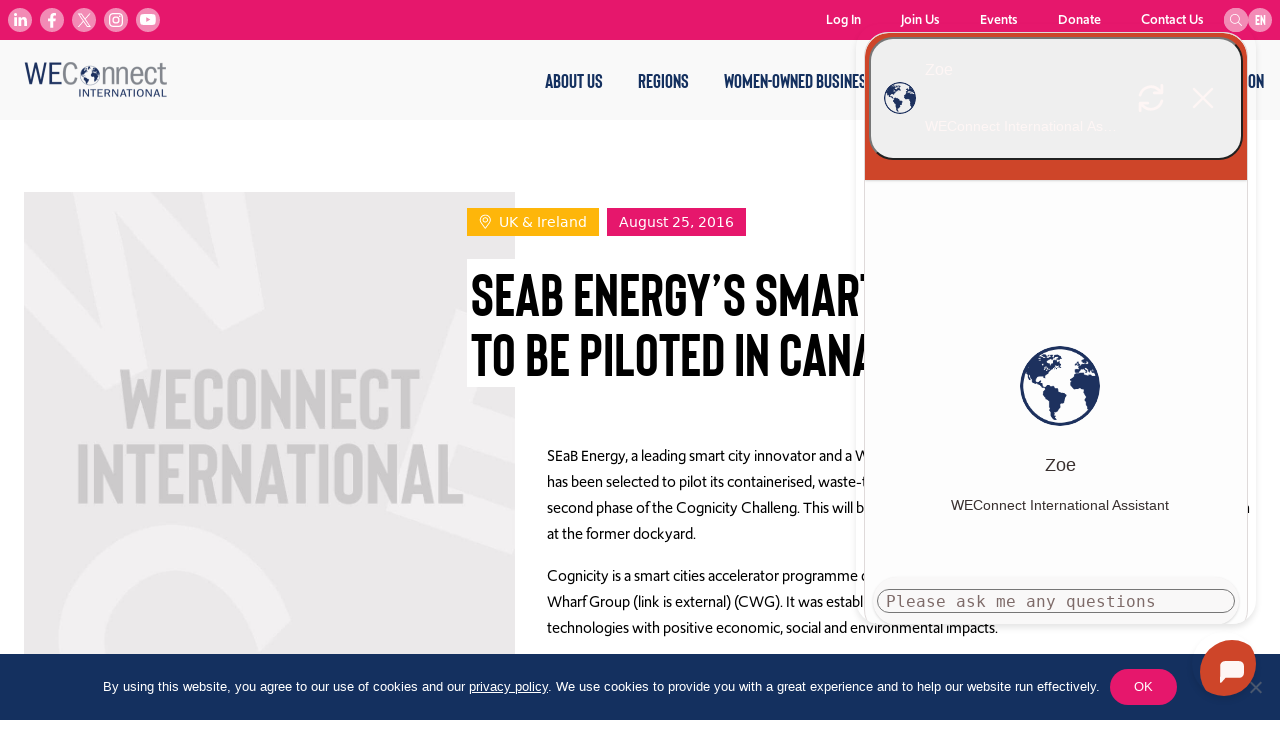

--- FILE ---
content_type: text/html; charset=UTF-8
request_url: https://weconnectinternational.org/seab-energys-smart-city-technology-to-be-piloted-in-canary-wharf/
body_size: 16191
content:
<!doctype html>
<html lang="en-US">
  <head>
  <meta charset="utf-8">
  <meta http-equiv="x-ua-compatible" content="ie=edge">
  <meta name="viewport" content="width=device-width, initial-scale=1, shrink-to-fit=no">
  <link rel="apple-touch-icon" sizes="180x180" href="/apple-touch-icon.png">
  <link rel="icon" type="image/png" sizes="32x32" href="/favicon-32x32.png">
  <link rel="icon" type="image/png" sizes="16x16" href="/favicon-16x16.png">
  <link rel="manifest" href="/site.webmanifest">
  <link rel="mask-icon" href="/safari-pinned-tab.svg" color="#5bbad5">
  <meta name="msapplication-TileColor" content="#da532c">
  <meta name="theme-color" content="#ffffff">
  <meta name="facebook-domain-verification" content="4mrcgjdzk9g12b78b8okqx7sj0ew1f" />

  <link rel="stylesheet" href="https://use.typekit.net/vww8huu.css">
  <title>SEAB ENERGY’S SMART CITY TECHNOLOGY TO BE PILOTED IN CANARY WHARF | weconnectinternational.org</title>

<!-- The SEO Framework by Sybre Waaijer -->
<meta name="robots" content="max-snippet:-1,max-image-preview:standard,max-video-preview:-1" />
<link rel="canonical" href="https://weconnectinternational.org/seab-energys-smart-city-technology-to-be-piloted-in-canary-wharf/" />
<meta property="og:type" content="article" />
<meta property="og:locale" content="en_US" />
<meta property="og:site_name" content="weconnectinternational.org" />
<meta property="og:title" content="SEAB ENERGY’S SMART CITY TECHNOLOGY TO BE PILOTED IN CANARY WHARF | weconnectinternational.org" />
<meta property="og:url" content="https://weconnectinternational.org/seab-energys-smart-city-technology-to-be-piloted-in-canary-wharf/" />
<meta property="article:published_time" content="2016-08-25T21:03:00+00:00" />
<meta property="article:modified_time" content="2020-08-25T21:03:51+00:00" />
<meta name="twitter:card" content="summary_large_image" />
<meta name="twitter:title" content="SEAB ENERGY’S SMART CITY TECHNOLOGY TO BE PILOTED IN CANARY WHARF | weconnectinternational.org" />
<script type="application/ld+json">{"@context":"https://schema.org","@graph":[{"@type":"WebSite","@id":"https://weconnectinternational.org/#/schema/WebSite","url":"https://weconnectinternational.org/","name":"weconnectinternational.org","inLanguage":"en-US","potentialAction":{"@type":"SearchAction","target":{"@type":"EntryPoint","urlTemplate":"https://weconnectinternational.org/search/{search_term_string}/"},"query-input":"required name=search_term_string"},"publisher":{"@type":"Organization","@id":"https://weconnectinternational.org/#/schema/Organization","name":"weconnectinternational.org","url":"https://weconnectinternational.org/"}},{"@type":"WebPage","@id":"https://weconnectinternational.org/seab-energys-smart-city-technology-to-be-piloted-in-canary-wharf/","url":"https://weconnectinternational.org/seab-energys-smart-city-technology-to-be-piloted-in-canary-wharf/","name":"SEAB ENERGY’S SMART CITY TECHNOLOGY TO BE PILOTED IN CANARY WHARF | weconnectinternational.org","inLanguage":"en-US","isPartOf":{"@id":"https://weconnectinternational.org/#/schema/WebSite"},"breadcrumb":{"@type":"BreadcrumbList","@id":"https://weconnectinternational.org/#/schema/BreadcrumbList","itemListElement":[{"@type":"ListItem","position":1,"item":"https://weconnectinternational.org/","name":"weconnectinternational.org"},{"@type":"ListItem","position":2,"item":"https://weconnectinternational.org/category/uncategorized/","name":"Category: Uncategorized"},{"@type":"ListItem","position":3,"name":"SEAB ENERGY’S SMART CITY TECHNOLOGY TO BE PILOTED IN CANARY WHARF"}]},"potentialAction":{"@type":"ReadAction","target":"https://weconnectinternational.org/seab-energys-smart-city-technology-to-be-piloted-in-canary-wharf/"},"datePublished":"2016-08-25T21:03:00+00:00","dateModified":"2020-08-25T21:03:51+00:00","author":{"@type":"Person","@id":"https://weconnectinternational.org/#/schema/Person/acbc713727a5935cceca7f874c1d1625","name":"Ana Elisa Benavent"}}]}</script>
<!-- / The SEO Framework by Sybre Waaijer | 7.16ms meta | 0.12ms boot -->

<link rel='dns-prefetch' href='//cdn.botpress.cloud' />
<link rel='dns-prefetch' href='//files.bpcontent.cloud' />
<link rel="alternate" title="oEmbed (JSON)" type="application/json+oembed" href="https://weconnectinternational.org/wp-json/oembed/1.0/embed?url=https%3A%2F%2Fweconnectinternational.org%2Fseab-energys-smart-city-technology-to-be-piloted-in-canary-wharf%2F" />
<link rel="alternate" title="oEmbed (XML)" type="text/xml+oembed" href="https://weconnectinternational.org/wp-json/oembed/1.0/embed?url=https%3A%2F%2Fweconnectinternational.org%2Fseab-energys-smart-city-technology-to-be-piloted-in-canary-wharf%2F&#038;format=xml" />
<style id='wp-img-auto-sizes-contain-inline-css' type='text/css'>
img:is([sizes=auto i],[sizes^="auto," i]){contain-intrinsic-size:3000px 1500px}
/*# sourceURL=wp-img-auto-sizes-contain-inline-css */
</style>
<style id='wp-emoji-styles-inline-css' type='text/css'>

	img.wp-smiley, img.emoji {
		display: inline !important;
		border: none !important;
		box-shadow: none !important;
		height: 1em !important;
		width: 1em !important;
		margin: 0 0.07em !important;
		vertical-align: -0.1em !important;
		background: none !important;
		padding: 0 !important;
	}
/*# sourceURL=wp-emoji-styles-inline-css */
</style>
<style id='wp-block-library-inline-css' type='text/css'>
:root{--wp-block-synced-color:#7a00df;--wp-block-synced-color--rgb:122,0,223;--wp-bound-block-color:var(--wp-block-synced-color);--wp-editor-canvas-background:#ddd;--wp-admin-theme-color:#007cba;--wp-admin-theme-color--rgb:0,124,186;--wp-admin-theme-color-darker-10:#006ba1;--wp-admin-theme-color-darker-10--rgb:0,107,160.5;--wp-admin-theme-color-darker-20:#005a87;--wp-admin-theme-color-darker-20--rgb:0,90,135;--wp-admin-border-width-focus:2px}@media (min-resolution:192dpi){:root{--wp-admin-border-width-focus:1.5px}}.wp-element-button{cursor:pointer}:root .has-very-light-gray-background-color{background-color:#eee}:root .has-very-dark-gray-background-color{background-color:#313131}:root .has-very-light-gray-color{color:#eee}:root .has-very-dark-gray-color{color:#313131}:root .has-vivid-green-cyan-to-vivid-cyan-blue-gradient-background{background:linear-gradient(135deg,#00d084,#0693e3)}:root .has-purple-crush-gradient-background{background:linear-gradient(135deg,#34e2e4,#4721fb 50%,#ab1dfe)}:root .has-hazy-dawn-gradient-background{background:linear-gradient(135deg,#faaca8,#dad0ec)}:root .has-subdued-olive-gradient-background{background:linear-gradient(135deg,#fafae1,#67a671)}:root .has-atomic-cream-gradient-background{background:linear-gradient(135deg,#fdd79a,#004a59)}:root .has-nightshade-gradient-background{background:linear-gradient(135deg,#330968,#31cdcf)}:root .has-midnight-gradient-background{background:linear-gradient(135deg,#020381,#2874fc)}:root{--wp--preset--font-size--normal:16px;--wp--preset--font-size--huge:42px}.has-regular-font-size{font-size:1em}.has-larger-font-size{font-size:2.625em}.has-normal-font-size{font-size:var(--wp--preset--font-size--normal)}.has-huge-font-size{font-size:var(--wp--preset--font-size--huge)}.has-text-align-center{text-align:center}.has-text-align-left{text-align:left}.has-text-align-right{text-align:right}.has-fit-text{white-space:nowrap!important}#end-resizable-editor-section{display:none}.aligncenter{clear:both}.items-justified-left{justify-content:flex-start}.items-justified-center{justify-content:center}.items-justified-right{justify-content:flex-end}.items-justified-space-between{justify-content:space-between}.screen-reader-text{border:0;clip-path:inset(50%);height:1px;margin:-1px;overflow:hidden;padding:0;position:absolute;width:1px;word-wrap:normal!important}.screen-reader-text:focus{background-color:#ddd;clip-path:none;color:#444;display:block;font-size:1em;height:auto;left:5px;line-height:normal;padding:15px 23px 14px;text-decoration:none;top:5px;width:auto;z-index:100000}html :where(.has-border-color){border-style:solid}html :where([style*=border-top-color]){border-top-style:solid}html :where([style*=border-right-color]){border-right-style:solid}html :where([style*=border-bottom-color]){border-bottom-style:solid}html :where([style*=border-left-color]){border-left-style:solid}html :where([style*=border-width]){border-style:solid}html :where([style*=border-top-width]){border-top-style:solid}html :where([style*=border-right-width]){border-right-style:solid}html :where([style*=border-bottom-width]){border-bottom-style:solid}html :where([style*=border-left-width]){border-left-style:solid}html :where(img[class*=wp-image-]){height:auto;max-width:100%}:where(figure){margin:0 0 1em}html :where(.is-position-sticky){--wp-admin--admin-bar--position-offset:var(--wp-admin--admin-bar--height,0px)}@media screen and (max-width:600px){html :where(.is-position-sticky){--wp-admin--admin-bar--position-offset:0px}}
/*# sourceURL=/wp-includes/css/dist/block-library/common.min.css */
</style>
<style id='classic-theme-styles-inline-css' type='text/css'>
/*! This file is auto-generated */
.wp-block-button__link{color:#fff;background-color:#32373c;border-radius:9999px;box-shadow:none;text-decoration:none;padding:calc(.667em + 2px) calc(1.333em + 2px);font-size:1.125em}.wp-block-file__button{background:#32373c;color:#fff;text-decoration:none}
/*# sourceURL=/wp-includes/css/classic-themes.min.css */
</style>
<link rel='stylesheet' id='cookie-notice-front-css' href='https://weconnectinternational.org/app/plugins/cookie-notice/css/front.min.css?ver=2.5.11' type='text/css' media='all' />
<link rel='stylesheet' id='sage/main.css-css' href='https://weconnectinternational.org/app/themes/weconnect/dist/styles/main.css' type='text/css' media='all' />
<script type="text/javascript" src="https://weconnectinternational.org/wp/wp-includes/js/jquery/jquery.min.js?ver=3.7.1" id="jquery-core-js"></script>
<script type="text/javascript" src="https://weconnectinternational.org/wp/wp-includes/js/jquery/jquery-migrate.min.js?ver=3.4.1" id="jquery-migrate-js"></script>
<link rel="https://api.w.org/" href="https://weconnectinternational.org/wp-json/" /><link rel="alternate" title="JSON" type="application/json" href="https://weconnectinternational.org/wp-json/wp/v2/posts/7951" /><link rel="EditURI" type="application/rsd+xml" title="RSD" href="https://weconnectinternational.org/wp/xmlrpc.php?rsd" />
<link rel="preconnect" href="https://cdn.botpress.cloud" crossorigin>
<link rel="preconnect" href="https://files.bpcontent.cloud" crossorigin>
		<style type="text/css" id="wp-custom-css">
			.gform_wrapper form {
	flex-wrap: wrap;
}
ul.gform_fields li {
	margin-bottom: 32px;
}
ul.gform_fields li:last-child {
	margin-bottom: 0;
}

.ginput_container_text,
.ginput_container_email,
.ginput_container_phone,
.ginput_container_select {
	border: 1px solid #cccccc;
}
.ginput_container_radio {
	margin-top: 8px !important;
}

.gfield select {
	margin-left: 0 !important;
	padding: 5px 4px !important;
	height: 34px;
}

.gfield_description {
	padding-top: 8px !important;
}

.gform_button {
	color: #14315f;
	background: none;
	border: 1px solid #14315f;
	padding: 8px 24px;
	border-radius: 9999px;
}

body.register-with-weconnect .wrap > .text-center:not(.container) {
	margin-bottom: 2rem;
}
body.pre-register .wrap > .text-center:not(.container) {
	padding-bottom: 2rem;
}
body.preinscribase .wrap > .text-center:not(.container) {
	padding-bottom: 2rem;
}
body.pre-registro .wrap > .text-center:not(.container) {
	padding-bottom: 2rem;
}

/* LANDING PAGE */
body.free-training-registration > header,
body.free-training-registration > footer {
	display: none;
}
body.free-training-registration .wrap {
	margin-top: 0;
}
body.free-training-registration .wrap > .bg-cover {
	position: relative;
}
body.free-training-registration .wrap > .bg-cover .container {
	max-width: 768px;
	position: relative;
}
body.free-training-registration .wrap > .bg-cover .container:before {
	content: '';
	display: block;
	position: absolute;
	width: 4px;
	height: 3rem;
	bottom: 0;
	left: 50%;
	transform: translatex(-50%);
	background: #ffffff;
}
body.free-training-registration .wrap > .bg-cover .container:after {
	content: '';
	display: block;
	position: absolute;
	bottom: 3rem;
	left: 50%;
	transform: translatex(-50%);
	width: 120px;
	height: 120px;
	background-repeat: no-repeat;
	background-size: 72%;
	background-position: 50% 50%;
	border: 4px solid #ffffff;
	border-radius: 50%;
}
body.free-training-registration .wrap > .bg-cover .intro-section .lead p {
	text-transform: uppercase;
	font-family: Bison;
	font-size: 2rem;
}
@media screen and (min-width: 480px) {
	body.free-training-registration .wrap > .bg-cover .intro-section .lead p {
		font-size: 3rem;
	}
}
@media screen and (min-width: 768px) {
	body.free-training-registration .wrap > .bg-cover .intro-section .lead p {
		font-size: 4rem;
	}
}
body.free-training-registration .wrap > .bg-cover .intro-section .lead strong {
	font-family: Bison;
	color: #14305f;
}
body.free-training-registration .wrap > .bg-cover .intro-additional-content {
	-webkit-column-count: 1;
	-moz-column-count: 1;
	column-count: 1;
	font-size: 1.2rem;
	margin-bottom: 10rem;
}
@media screen and (min-width: 768px) {
	body.free-training-registration .wrap > .bg-cover .intro-additional-content {
		margin-bottom: 6rem;
	}
}

/* LANDING PAGE ~ LOGO */
body.free-training-registration .wrap > img {
	max-width: 220px;
	margin: 2rem auto;
}
/* LANDING PAGE ~ FIRST SECTION */
body.free-training-registration .wrap > .bg-cover:nth-child(2):before {
	content: '';
	position: absolute;
	background-image: url(https://media-weconnectinternational-org.s3.amazonaws.com/2021/09/yaMVgK4w-certify-icon-enhancement.svg);
	background-repeat: no-repeat;
	background-size: 100%;
	display: block;
	left: 10%;
	bottom: -8px;
	width: 300px;
	height: 300px;
	opacity: 0.1;
}
body.free-training-registration .wrap > .bg-cover:nth-child(2) .container:after {
	background-image: url(https://weconnectinternational.imgix.net/2021/09/icon-check.png?auto=compress%2Cformat&ixlib=php-3.3.0);
	background-size: 86%;
}
body.free-training-registration .wrap > .bg-cover:nth-child(2) .intro-additional-content strong {
	color: #e6176c;
}
/* LANDING PAGE ~ SECOND SECTION */
body.free-training-registration .wrap > .bg-cover:nth-child(3):after {
	content: '';
	position: absolute;
	background-image: url(https://media-weconnectinternational-org.s3.amazonaws.com/2020/06/work-icon.svg);
	background-repeat: no-repeat;
	display: block;
	right: 0;
	top: 0;
	width: 80px;
	height: 80px;
	opacity: 0.1;
}
body.free-training-registration .wrap > .bg-cover:nth-child(3):before {
	content: '';
	position: absolute;
	background-image: url(https://media-weconnectinternational-org.s3.amazonaws.com/2021/09/6kFnWXA8-connect-icon-alt.svg);
	background-repeat: no-repeat;
	background-size: 100%;
	display: block;
	left: 18%;
	bottom: 6rem;
	width: 110px;
	height: 110px;
	opacity: 0.1;
}
body.free-training-registration .wrap > .bg-cover:nth-child(3) .container:before {
	background: #e6176c;
}
body.free-training-registration .wrap > .bg-cover:nth-child(3) .container:after {
	background-image: url(https://weconnectinternational.imgix.net/2021/09/icon-email.jpg?auto=compress%2Cformat&ixlib=php-3.3.0);
	border-color: #e6176c;
}
body.free-training-registration .wrap > .bg-cover:nth-child(3) .intro-additional-content {
	color: rgba(0,0,0,0.75);
}
body.free-training-registration .wrap > .bg-cover:nth-child(3) .intro-additional-content strong {
	color: #F8AF46;
}
/* LANDING PAGE ~ LAST SECTION */
body.free-training-registration .wrap > .bg-cover:nth-child(4) {
	border-bottom: 2rem solid #14305f;
}
body.free-training-registration .wrap > .bg-cover:nth-child(4):before {
	content: '';
	position: absolute;
	background-image: url(https://media-weconnectinternational-org.s3.amazonaws.com/2021/09/mU2KDYOp-work-icon-enhancement.svg);
	background-repeat: no-repeat;
	background-size: 100%;
	display: block;
	left: 10%;
	top: 3rem;
	width: 170px;
	height: 255px;
	opacity: 0.1;
}
body.free-training-registration .wrap > .bg-cover:nth-child(4) .container:before {
	display: none;
}
body.free-training-registration .wrap > .bg-cover:nth-child(4) .container:after {
	background-image: url(https://weconnectinternational.imgix.net/2021/09/icon-clipboard.png?auto=compress%2Cformat&ixlib=php-3.3.0);
	background-size: 88%;
	background-position: 83% 48%;
}
body.free-training-registration .wrap > .bg-cover:nth-child(4) .intro-section .lead strong {
	color: #F8AF46;
}
.m0 {margin-top:0; margin-bottom:0}		</style>
		</head>
  <body class="wp-singular post-template-default single single-post postid-7951 single-format-standard wp-theme-weconnectresources cookies-not-set seab-energys-smart-city-technology-to-be-piloted-in-canary-wharf app-data index-data singular-data single-data single-post-data single-post-seab-energys-smart-city-technology-to-be-piloted-in-canary-wharf-data">

    <noscript><iframe src="https://www.googletagmanager.com/ns.html?id=G-CKECXHGS5W"
    height="0" width="0" style="display:none;visibility:hidden"></iframe></noscript>

        <header 
    x-data="{ menu: false }"
    class="fixed top-0 left-0 right-0 bg-gray-100 z-10 transition-all ease-out duration-300
    lg:max-h-full lg:overflow-visible"
    :class="{ 'max-h-screen overflow-scroll': menu, 'max-h-20 overflow-hidden': !menu  }"
    >
    <div class="lg:mt-10 lg:flex lg:justify-between lg:items-center lg:h-20 lg:max-w-7xl lg:mx-auto">
        <div class="fixed top-0 w-full flex bg-gray-100 justify-between items-center h-20 p-6
            lg:relative lg:w-auto">
            <a href="/">
            <img src="https://weconnectinternational.org/app/themes/weconnect/dist/images/wec-logo.png" alt="WEConnect International Logo" width="143" height="auto">
            </a>

            <div class="lg:hidden">
                <button class="menu-btn" id="menu-btn"
                    @click="menu = !menu">
                <div class="menu-btn-line" id="menu-btn-line-1"></div>
                <div class="menu-btn-line" id="menu-btn-line-2"></div>
                <div class="menu-btn-line" id="menu-btn-line-3"></div>
                </button>
            </div>
        </div>

        <div class="flex bg-pink py-2 px-6 w-full gap-2 mt-20
            lg:hidden">
            <div class="w-full">
                <div x-data="{
    search: false,
    expand: function() {
        if ($screen('lg')) {
            this.search = true
            this.$refs.searchInput.focus()
        }
    }
    }">
    <img class="hidden z-10 cursor-pointer
        lg:absolute lg:block" 
        x-show="!search"
        @click="expand()"
        src="https://weconnectinternational.org/app/themes/weconnect/dist/images/search.svg" width="24" height="24">

    <div class="lg:text-0 transition-all duration-300"
         :class="{ 'lg:w-48': search, 'lg:w-6': !search }">
    <form x-on:focusout="search = false" class="relative w-full" method="get" action="/search">
        <input x-ref="searchInput"
            type="text" placeholder="Search" name="term"
            class="bg-white bg-opacity-25 rounded-full w-full p-2 h-10 pl-4 text-white placeholder-white focus:outline-none text-xs
                lg:h-6 lg:p-0 lg:pl-2 lg:pr-4 lg:relative lg:top-0 lg:bg-opacity-50"
            >
        <button type="submit" class="absolute top-0 right-0 p-3
            lg:p-0">
            <img class="w-5 h-5 lg:hidden" src="https://weconnectinternational.org/app/themes/weconnect/dist/images/search-light.svg">
            <img class="hidden lg:block" src="https://weconnectinternational.org/app/themes/weconnect/dist/images/search.svg">
        </button>
    </form>
    </div>
</div>            </div>
            <div class="flex-none">
                <div x-data="{ langOpen: false }" class="relative">
    <div class="current-language flex justify-center items-center w-10 h-10 cursor-pointer rounded-full uppercase bg-white bg-opacity-50 text-white font-bison text-center
        lg:h-6 lg:w-6 lg:text-sm"
        @click.prevent="langOpen = !langOpen">
        en
    </div>
    
            <div x-show="langOpen"
            class="language-box absolute left-1/2 -translate-x-1/2 transform top-7 mt-0 z-20 border-2 border-white bg-white text-gray-600 text-center rounded-xl shadow-md"
            x-transition:enter="transition-all duration-300"
            x-transition:enter-start="opacity-0 transform -transform-y-8"
            x-transition:enter-end="opacity-100 transform transform-y-0" 
            x-transition:leave="transition-all duration-300" 
            x-transition:leave-start="opacity-100 transform transform-y-0" 
            x-transition:leave-end="opacity-0 transform -transform-y-8">
                    </div>
    
</div>            </div>
        </div>

        <div class="lg:hidden"> 
                    </div>

        <div class="p-6
            lg:p-0">
            <ul class="text-sm font-upgrade font-normal">
            <li id="menu-item-235" class="menu-item 
            lg:inline-block lg:relative lg:px-4">

                            <div x-data="{ 
                        open: false,
                        hover: function(openState) {
                            if ($screen('lg')) {
                                this.open = openState
                            }
                        },
                    
                    }"
                    @mouseenter.prevent="hover(true)"
                    @mouseleave.prevent="hover(false)">
                    <a class="font-bison text-xl py-4 block uppercase transition duration-300"
                        :class="{'text-pink': open, 'text-blue': !open }"
                        @click.prevent="open = !open"
                        target="" 
                        href="https://weconnectinternational.org/who-we-are/">
                        About Us
                    </a>

                    <ul class="sub-menu overflow-hidden h-full border-t border-b border-gray-300
                        lg:absolute lg:bg-gray-100 lg:border-none lg:text-center lg:w-max lg:h-auto lg:py-0 lg:-mt-2 lg:transform 
                        lg:divide-y lg:divide-gray-300 lg:shadow-md
                        lg:-translate-x-1/2 lg:left-1/2"
                        x-show="open"
                        x-transition:enter="transition-all duration-1000 lg:duration-200"
                        x-transition:enter-start="max-h-0 opacity-0 lg:max-h-screen"
                        x-transition:enter-end="max-h-screen opacity-100 " 
                        x-transition:leave="transition-all duration-500 lg:duration-200" 
                        x-transition:leave-start="max-h-screen opacity-100" 
                        x-transition:leave-end="max-h-0 opacity-0 lg:max-h-screen">
                                                    <li class="py-2 first:pt-4 last:pb-4
                                lg:px-4" 
                                id="meu-item-190" >
                                <a class="font-bison text-xl uppercase text-blue transition duration-200
                                    lg:text-base lg:hover:text-pink"
                                    target="" 
                                    href="https://weconnectinternational.org/what-we-do/">
                                    What We Do
                                </a>
                            </li>
                                                    <li class="py-2 first:pt-4 last:pb-4
                                lg:px-4" 
                                id="meu-item-192" >
                                <a class="font-bison text-xl uppercase text-blue transition duration-200
                                    lg:text-base lg:hover:text-pink"
                                    target="" 
                                    href="https://weconnectinternational.org/our-global-team/">
                                    Our Global Team
                                </a>
                            </li>
                                                    <li class="py-2 first:pt-4 last:pb-4
                                lg:px-4" 
                                id="meu-item-42226" >
                                <a class="font-bison text-xl uppercase text-blue transition duration-200
                                    lg:text-base lg:hover:text-pink"
                                    target="" 
                                    href="https://weconnectinternational.org/careers/">
                                    Careers
                                </a>
                            </li>
                                                    <li class="py-2 first:pt-4 last:pb-4
                                lg:px-4" 
                                id="meu-item-45032" >
                                <a class="font-bison text-xl uppercase text-blue transition duration-200
                                    lg:text-base lg:hover:text-pink"
                                    target="" 
                                    href="https://weconnectinternational.org/events/">
                                    Events
                                </a>
                            </li>
                                            </ul>
                </div>
                    </li>

            <li id="menu-item-247" class="menu-item 
            lg:inline-block lg:relative lg:px-4">

                            <div x-data="{ 
                        open: false,
                        hover: function(openState) {
                            if ($screen('lg')) {
                                this.open = openState
                            }
                        },
                    
                    }"
                    @mouseenter.prevent="hover(true)"
                    @mouseleave.prevent="hover(false)">
                    <a class="font-bison text-xl py-4 block uppercase transition duration-300"
                        :class="{'text-pink': open, 'text-blue': !open }"
                        @click.prevent="open = !open"
                        target="" 
                        href="#">
                        Regions
                    </a>

                    <ul class="sub-menu overflow-hidden h-full border-t border-b border-gray-300
                        lg:absolute lg:bg-gray-100 lg:border-none lg:text-center lg:w-max lg:h-auto lg:py-0 lg:-mt-2 lg:transform 
                        lg:divide-y lg:divide-gray-300 lg:shadow-md
                        lg:-translate-x-1/2 lg:left-1/2"
                        x-show="open"
                        x-transition:enter="transition-all duration-1000 lg:duration-200"
                        x-transition:enter-start="max-h-0 opacity-0 lg:max-h-screen"
                        x-transition:enter-end="max-h-screen opacity-100 " 
                        x-transition:leave="transition-all duration-500 lg:duration-200" 
                        x-transition:leave-start="max-h-screen opacity-100" 
                        x-transition:leave-end="max-h-0 opacity-0 lg:max-h-screen">
                                                    <li class="py-2 first:pt-4 last:pb-4
                                lg:px-4" 
                                id="meu-item-823" >
                                <a class="font-bison text-xl uppercase text-blue transition duration-200
                                    lg:text-base lg:hover:text-pink"
                                    target="" 
                                    href="https://weconnectinternational.org/africa/">
                                    Africa
                                </a>
                            </li>
                                                    <li class="py-2 first:pt-4 last:pb-4
                                lg:px-4" 
                                id="meu-item-825" >
                                <a class="font-bison text-xl uppercase text-blue transition duration-200
                                    lg:text-base lg:hover:text-pink"
                                    target="" 
                                    href="https://weconnectinternational.org/asia-pacific/">
                                    Asia Pacific
                                </a>
                            </li>
                                                    <li class="py-2 first:pt-4 last:pb-4
                                lg:px-4" 
                                id="meu-item-3974" >
                                <a class="font-bison text-xl uppercase text-blue transition duration-200
                                    lg:text-base lg:hover:text-pink"
                                    target="" 
                                    href="https://weconnectinternational.org/canada-usa/">
                                    Canada and USA
                                </a>
                            </li>
                                                    <li class="py-2 first:pt-4 last:pb-4
                                lg:px-4" 
                                id="meu-item-251" >
                                <a class="font-bison text-xl uppercase text-blue transition duration-200
                                    lg:text-base lg:hover:text-pink"
                                    target="" 
                                    href="https://weconnectinternational.org/europe-mena/">
                                    Europe and MENA
                                </a>
                            </li>
                                                    <li class="py-2 first:pt-4 last:pb-4
                                lg:px-4" 
                                id="meu-item-826" >
                                <a class="font-bison text-xl uppercase text-blue transition duration-200
                                    lg:text-base lg:hover:text-pink"
                                    target="" 
                                    href="https://weconnectinternational.org/latin-america-caribbean/">
                                    Latin America and Caribbean
                                </a>
                            </li>
                                            </ul>
                </div>
                    </li>

            <li id="menu-item-236" class="menu-item 
            lg:inline-block lg:relative lg:px-4">

                            <div x-data="{ 
                        open: false,
                        hover: function(openState) {
                            if ($screen('lg')) {
                                this.open = openState
                            }
                        },
                    
                    }"
                    @mouseenter.prevent="hover(true)"
                    @mouseleave.prevent="hover(false)">
                    <a class="font-bison text-xl py-4 block uppercase transition duration-300"
                        :class="{'text-pink': open, 'text-blue': !open }"
                        @click.prevent="open = !open"
                        target="" 
                        href="#">
                        Women-Owned Businesses
                    </a>

                    <ul class="sub-menu overflow-hidden h-full border-t border-b border-gray-300
                        lg:absolute lg:bg-gray-100 lg:border-none lg:text-center lg:w-max lg:h-auto lg:py-0 lg:-mt-2 lg:transform 
                        lg:divide-y lg:divide-gray-300 lg:shadow-md
                        lg:-translate-x-1/2 lg:left-1/2"
                        x-show="open"
                        x-transition:enter="transition-all duration-1000 lg:duration-200"
                        x-transition:enter-start="max-h-0 opacity-0 lg:max-h-screen"
                        x-transition:enter-end="max-h-screen opacity-100 " 
                        x-transition:leave="transition-all duration-500 lg:duration-200" 
                        x-transition:leave-start="max-h-screen opacity-100" 
                        x-transition:leave-end="max-h-0 opacity-0 lg:max-h-screen">
                                                    <li class="py-2 first:pt-4 last:pb-4
                                lg:px-4" 
                                id="meu-item-237" >
                                <a class="font-bison text-xl uppercase text-blue transition duration-200
                                    lg:text-base lg:hover:text-pink"
                                    target="" 
                                    href="https://weconnectinternational.org/about-women-owned-businesses/">
                                    Join the network
                                </a>
                            </li>
                                                    <li class="py-2 first:pt-4 last:pb-4
                                lg:px-4" 
                                id="meu-item-238" >
                                <a class="font-bison text-xl uppercase text-blue transition duration-200
                                    lg:text-base lg:hover:text-pink"
                                    target="" 
                                    href="https://weconnectinternational.org/register-your-business/">
                                    Register Your Business
                                </a>
                            </li>
                                                    <li class="py-2 first:pt-4 last:pb-4
                                lg:px-4" 
                                id="meu-item-11956" >
                                <a class="font-bison text-xl uppercase text-blue transition duration-200
                                    lg:text-base lg:hover:text-pink"
                                    target="" 
                                    href="https://weconnectinternational.org/weconnect-international-certification/">
                                    Get Certified
                                </a>
                            </li>
                                            </ul>
                </div>
                    </li>

            <li id="menu-item-242" class="menu-item 
            lg:inline-block lg:relative lg:px-4">

                            <div x-data="{ 
                        open: false,
                        hover: function(openState) {
                            if ($screen('lg')) {
                                this.open = openState
                            }
                        },
                    
                    }"
                    @mouseenter.prevent="hover(true)"
                    @mouseleave.prevent="hover(false)">
                    <a class="font-bison text-xl py-4 block uppercase transition duration-300"
                        :class="{'text-pink': open, 'text-blue': !open }"
                        @click.prevent="open = !open"
                        target="" 
                        href="#">
                        Buyer Membership
                    </a>

                    <ul class="sub-menu overflow-hidden h-full border-t border-b border-gray-300
                        lg:absolute lg:bg-gray-100 lg:border-none lg:text-center lg:w-max lg:h-auto lg:py-0 lg:-mt-2 lg:transform 
                        lg:divide-y lg:divide-gray-300 lg:shadow-md
                        lg:-translate-x-1/2 lg:left-1/2"
                        x-show="open"
                        x-transition:enter="transition-all duration-1000 lg:duration-200"
                        x-transition:enter-start="max-h-0 opacity-0 lg:max-h-screen"
                        x-transition:enter-end="max-h-screen opacity-100 " 
                        x-transition:leave="transition-all duration-500 lg:duration-200" 
                        x-transition:leave-start="max-h-screen opacity-100" 
                        x-transition:leave-end="max-h-0 opacity-0 lg:max-h-screen">
                                                    <li class="py-2 first:pt-4 last:pb-4
                                lg:px-4" 
                                id="meu-item-243" >
                                <a class="font-bison text-xl uppercase text-blue transition duration-200
                                    lg:text-base lg:hover:text-pink"
                                    target="" 
                                    href="https://weconnectinternational.org/about-buyer-membership/">
                                    Become a Member
                                </a>
                            </li>
                                                    <li class="py-2 first:pt-4 last:pb-4
                                lg:px-4" 
                                id="meu-item-244" >
                                <a class="font-bison text-xl uppercase text-blue transition duration-200
                                    lg:text-base lg:hover:text-pink"
                                    target="" 
                                    href="https://weconnectinternational.org/current-buyer-members/">
                                    Current Member Buyers
                                </a>
                            </li>
                                                    <li class="py-2 first:pt-4 last:pb-4
                                lg:px-4" 
                                id="meu-item-35843" >
                                <a class="font-bison text-xl uppercase text-blue transition duration-200
                                    lg:text-base lg:hover:text-pink"
                                    target="" 
                                    href="https://weconnectinternational.org/sponsorshipopps/">
                                    Sponsorship Opportunities
                                </a>
                            </li>
                                                    <li class="py-2 first:pt-4 last:pb-4
                                lg:px-4" 
                                id="meu-item-44951" >
                                <a class="font-bison text-xl uppercase text-blue transition duration-200
                                    lg:text-base lg:hover:text-pink"
                                    target="" 
                                    href="https://weconnectinternational.org/2025-impact-sourcing-top-global-champions/">
                                    2025 Impact Sourcing Top Global Champions
                                </a>
                            </li>
                                                    <li class="py-2 first:pt-4 last:pb-4
                                lg:px-4" 
                                id="meu-item-31789" >
                                <a class="font-bison text-xl uppercase text-blue transition duration-200
                                    lg:text-base lg:hover:text-pink"
                                    target="" 
                                    href="https://weconnectinternational.org/members-only/">
                                    Members-Only Resources
                                </a>
                            </li>
                                            </ul>
                </div>
                    </li>

            <li id="menu-item-254" class="menu-item 
            lg:inline-block lg:relative lg:px-4">

                            <div x-data="{ 
                        open: false,
                        hover: function(openState) {
                            if ($screen('lg')) {
                                this.open = openState
                            }
                        },
                    
                    }"
                    @mouseenter.prevent="hover(true)"
                    @mouseleave.prevent="hover(false)">
                    <a class="font-bison text-xl py-4 block uppercase transition duration-300"
                        :class="{'text-pink': open, 'text-blue': !open }"
                        @click.prevent="open = !open"
                        target="" 
                        href="https://weconnectinternational.org">
                        Our Impact
                    </a>

                    <ul class="sub-menu overflow-hidden h-full border-t border-b border-gray-300
                        lg:absolute lg:bg-gray-100 lg:border-none lg:text-center lg:w-max lg:h-auto lg:py-0 lg:-mt-2 lg:transform 
                        lg:divide-y lg:divide-gray-300 lg:shadow-md
                        lg:-translate-x-1/2 lg:left-1/2"
                        x-show="open"
                        x-transition:enter="transition-all duration-1000 lg:duration-200"
                        x-transition:enter-start="max-h-0 opacity-0 lg:max-h-screen"
                        x-transition:enter-end="max-h-screen opacity-100 " 
                        x-transition:leave="transition-all duration-500 lg:duration-200" 
                        x-transition:leave-start="max-h-screen opacity-100" 
                        x-transition:leave-end="max-h-0 opacity-0 lg:max-h-screen">
                                                    <li class="py-2 first:pt-4 last:pb-4
                                lg:px-4" 
                                id="meu-item-241" >
                                <a class="font-bison text-xl uppercase text-blue transition duration-200
                                    lg:text-base lg:hover:text-pink"
                                    target="" 
                                    href="https://weconnectinternational.org/success-stories/">
                                    Success Stories
                                </a>
                            </li>
                                                    <li class="py-2 first:pt-4 last:pb-4
                                lg:px-4" 
                                id="meu-item-43813" >
                                <a class="font-bison text-xl uppercase text-blue transition duration-200
                                    lg:text-base lg:hover:text-pink"
                                    target="" 
                                    href="https://weconnectinternational.org/2024annualreport/">
                                    2024 Annual Report
                                </a>
                            </li>
                                                    <li class="py-2 first:pt-4 last:pb-4
                                lg:px-4" 
                                id="meu-item-45216" >
                                <a class="font-bison text-xl uppercase text-blue transition duration-200
                                    lg:text-base lg:hover:text-pink"
                                    target="" 
                                    href="https://media-weconnectinternational-org.s3.amazonaws.com/2026/01/SME-Definitions-in-Key-Markets.pdf">
                                    SME Definitions
                                </a>
                            </li>
                                                    <li class="py-2 first:pt-4 last:pb-4
                                lg:px-4" 
                                id="meu-item-42420" >
                                <a class="font-bison text-xl uppercase text-blue transition duration-200
                                    lg:text-base lg:hover:text-pink"
                                    target="" 
                                    href="https://nam12.safelinks.protection.outlook.com/?url=https%3A%2F%2Fweconnectinternational.org%2Fnews%2F&amp;data=05%7C02%7CABenavent%40weconnectinternational.org%7Ce778890cbe164ff8867f08dd503ee735%7C32130445d88c417bbbedd5a8a138273d%7C0%7C0%7C638754953310895030%7CUnknown%7CTWFpbGZsb3d8eyJFbXB0eU1hcGkiOnRydWUsIlYiOiIwLjAuMDAwMCIsIlAiOiJXaW4zMiIsIkFOIjoiTWFpbCIsIldUIjoyfQ%3D%3D%7C0%7C%7C%7C&amp;sdata=TW%2BB39kRCXGn9jKCygHSY%2FMkvxTqlR7HhmZhlp1l%2FZo%3D&amp;reserved=0">
                                    News
                                </a>
                            </li>
                                            </ul>
                </div>
                    </li>

            <li id="menu-item-42229" class="menu-item 
            lg:inline-block lg:relative lg:px-4">

                            <div x-data="{ 
                        open: false,
                        hover: function(openState) {
                            if ($screen('lg')) {
                                this.open = openState
                            }
                        },
                    
                    }"
                    @mouseenter.prevent="hover(true)"
                    @mouseleave.prevent="hover(false)">
                    <a class="font-bison text-xl py-4 block uppercase transition duration-300"
                        :class="{'text-pink': open, 'text-blue': !open }"
                        @click.prevent="open = !open"
                        target="" 
                        href="https://weconnectinternational.org/donate/">
                        Take Action
                    </a>

                    <ul class="sub-menu overflow-hidden h-full border-t border-b border-gray-300
                        lg:absolute lg:bg-gray-100 lg:border-none lg:text-center lg:w-max lg:h-auto lg:py-0 lg:-mt-2 lg:transform 
                        lg:divide-y lg:divide-gray-300 lg:shadow-md
                        lg:right-3"
                        x-show="open"
                        x-transition:enter="transition-all duration-1000 lg:duration-200"
                        x-transition:enter-start="max-h-0 opacity-0 lg:max-h-screen"
                        x-transition:enter-end="max-h-screen opacity-100 " 
                        x-transition:leave="transition-all duration-500 lg:duration-200" 
                        x-transition:leave-start="max-h-screen opacity-100" 
                        x-transition:leave-end="max-h-0 opacity-0 lg:max-h-screen">
                                                    <li class="py-2 first:pt-4 last:pb-4
                                lg:px-4" 
                                id="meu-item-42230" >
                                <a class="font-bison text-xl uppercase text-blue transition duration-200
                                    lg:text-base lg:hover:text-pink"
                                    target="" 
                                    href="https://weconnectinternational.org/donate/">
                                    Give
                                </a>
                            </li>
                                                    <li class="py-2 first:pt-4 last:pb-4
                                lg:px-4" 
                                id="meu-item-42796" >
                                <a class="font-bison text-xl uppercase text-blue transition duration-200
                                    lg:text-base lg:hover:text-pink"
                                    target="" 
                                    href="https://weconnectinternational.org/sponsorshipopps/">
                                    Sponsor
                                </a>
                            </li>
                                                    <li class="py-2 first:pt-4 last:pb-4
                                lg:px-4" 
                                id="meu-item-42902" >
                                <a class="font-bison text-xl uppercase text-blue transition duration-200
                                    lg:text-base lg:hover:text-pink"
                                    target="" 
                                    href="https://weconnectinternational.org/buy-women-owned/">
                                    Buy Women Owned
                                </a>
                            </li>
                                            </ul>
                </div>
                    </li>

        </ul>
         </div>
    </div>

    <div class="hidden lg:block"> 
            </div>

    

    <div class="bg-pink w-full
        lg:top-0 lg:absolute lg:h-10">
        <div class="lg:mx-auto lg:max-w-7xl lg:flex lg:justify-center lg:flex-row-reverse lg:px-2 lg:h-full lg:items-center lg:gap-2">

            <div class="hidden
                lg:block lg:flex-none">
                <div x-data="{ langOpen: false }" class="relative">
    <div class="current-language flex justify-center items-center w-10 h-10 cursor-pointer rounded-full uppercase bg-white bg-opacity-50 text-white font-bison text-center
        lg:h-6 lg:w-6 lg:text-sm"
        @click.prevent="langOpen = !langOpen">
        en
    </div>
    
            <div x-show="langOpen"
            class="language-box absolute left-1/2 -translate-x-1/2 transform top-7 mt-0 z-20 border-2 border-white bg-white text-gray-600 text-center rounded-xl shadow-md"
            x-transition:enter="transition-all duration-300"
            x-transition:enter-start="opacity-0 transform -transform-y-8"
            x-transition:enter-end="opacity-100 transform transform-y-0" 
            x-transition:leave="transition-all duration-300" 
            x-transition:leave-start="opacity-100 transform transform-y-0" 
            x-transition:leave-end="opacity-0 transform -transform-y-8">
                    </div>
    
</div>            </div>

            <div class="hidden 
                lg:block lg:flex-none">
                <div x-data="{
    search: false,
    expand: function() {
        if ($screen('lg')) {
            this.search = true
            this.$refs.searchInput.focus()
        }
    }
    }">
    <img class="hidden z-10 cursor-pointer
        lg:absolute lg:block" 
        x-show="!search"
        @click="expand()"
        src="https://weconnectinternational.org/app/themes/weconnect/dist/images/search.svg" width="24" height="24">

    <div class="lg:text-0 transition-all duration-300"
         :class="{ 'lg:w-48': search, 'lg:w-6': !search }">
    <form x-on:focusout="search = false" class="relative w-full" method="get" action="/search">
        <input x-ref="searchInput"
            type="text" placeholder="Search" name="term"
            class="bg-white bg-opacity-25 rounded-full w-full p-2 h-10 pl-4 text-white placeholder-white focus:outline-none text-xs
                lg:h-6 lg:p-0 lg:pl-2 lg:pr-4 lg:relative lg:top-0 lg:bg-opacity-50"
            >
        <button type="submit" class="absolute top-0 right-0 p-3
            lg:p-0">
            <img class="w-5 h-5 lg:hidden" src="https://weconnectinternational.org/app/themes/weconnect/dist/images/search-light.svg">
            <img class="hidden lg:block" src="https://weconnectinternational.org/app/themes/weconnect/dist/images/search.svg">
        </button>
    </form>
    </div>
</div>            </div>

            <div class="p-6
                lg:p-0 lg:flex-grow lg:items-end">
            <div class="w-full
      lg:h-10">
        <ul id="navigation" class="navbar-subnav text-sm font-upgrade font-normal
          lg:flex lg:flex-row lg:justify-end lg:h-10">
        
            <li id="menu-item-42180" class="py-3 transition duration-300
              lg:relative lg:px-5 lg:py-0 lg:flex lg:justify-center lg:items-center lg:hover:bg-white lg:hover:bg-opacity-30
              ">
              
                              <div>
                  <a class="text-white w-full h-full flex justify-start items-center
                    lg:justify-center"
                    target="" 
                    href="https://weconnectinternational.org/login/">
                    Log In
                  </a>
                </div>

                          </li>

          
            <li id="menu-item-42224" class="py-3 transition duration-300
              lg:relative lg:px-5 lg:py-0 lg:flex lg:justify-center lg:items-center lg:hover:bg-white lg:hover:bg-opacity-30
              ">
              
                              <div>
                  <a class="text-white w-full h-full flex justify-start items-center
                    lg:justify-center"
                    target="" 
                    href="https://weconnectinternational.org/join-us/">
                    Join Us
                  </a>
                </div>

                          </li>

          
            <li id="menu-item-44730" class="py-3 transition duration-300
              lg:relative lg:px-5 lg:py-0 lg:flex lg:justify-center lg:items-center lg:hover:bg-white lg:hover:bg-opacity-30
              ">
              
                              <div>
                  <a class="text-white w-full h-full flex justify-start items-center
                    lg:justify-center"
                    target="" 
                    href="https://weconnectinternational.org/events/">
                    Events
                  </a>
                </div>

                          </li>

          
            <li id="menu-item-40547" class="py-3 transition duration-300
              lg:relative lg:px-5 lg:py-0 lg:flex lg:justify-center lg:items-center lg:hover:bg-white lg:hover:bg-opacity-30
              ">
              
                              <div>
                  <a class="text-white w-full h-full flex justify-start items-center
                    lg:justify-center"
                    target="" 
                    href="https://weconnectinternational.org/donate/">
                    Donate
                  </a>
                </div>

                          </li>

          
            <li id="menu-item-40987" class="py-3 transition duration-300
              lg:relative lg:px-5 lg:py-0 lg:flex lg:justify-center lg:items-center lg:hover:bg-white lg:hover:bg-opacity-30
              ">
              
                              <div>
                  <a class="text-white w-full h-full flex justify-start items-center
                    lg:justify-center"
                    target="" 
                    href="https://weconnectinternational.org/contact/">
                    Contact Us
                  </a>
                </div>

                          </li>

                  </ul>
    </div>

            </div>

            <div class="flex items-center justify-center py-3 border-t border-white
                lg:border-none lg:py-0">
                <a class="mr-2 h-8 w-8
        lg:h-6 lg:w-6"
        href="https://www.linkedin.com/company/weconnect-international" >

        <img class="h-8 w-8
            lg:h-6 lg:w-6"
            src="https://weconnectinternational.org/app/themes/weconnect/dist/images/linkedin.svg" 
            alt="linkedin"
            target="_blank"
            rel="noopener">
    </a>
                <a class="mr-2 h-8 w-8
        lg:h-6 lg:w-6"
        href="https://www.facebook.com/WEConnection" >

        <img class="h-8 w-8
            lg:h-6 lg:w-6"
            src="https://weconnectinternational.org/app/themes/weconnect/dist/images/facebook.svg" 
            alt="facebook"
            target="_blank"
            rel="noopener">
    </a>
                <a class="mr-2 h-8 w-8
        lg:h-6 lg:w-6"
        href="https://twitter.com/weconnection" >

        <img class="h-8 w-8
            lg:h-6 lg:w-6"
            src="https://weconnectinternational.org/app/themes/weconnect/dist/images/x.svg" 
            alt="twitter"
            target="_blank"
            rel="noopener">
    </a>
                <a class="mr-2 h-8 w-8
        lg:h-6 lg:w-6"
        href="https://www.instagram.com/weconnectinternational/" >

        <img class="h-8 w-8
            lg:h-6 lg:w-6"
            src="https://weconnectinternational.org/app/themes/weconnect/dist/images/instagram.svg" 
            alt="instagram"
            target="_blank"
            rel="noopener">
    </a>
                <a class="mr-2 h-8 w-8
        lg:h-6 lg:w-6"
        href="https://www.youtube.com/user/WEConnection" >

        <img class="h-8 w-8
            lg:h-6 lg:w-6"
            src="https://weconnectinternational.org/app/themes/weconnect/dist/images/youtube.svg" 
            alt="youtube"
            target="_blank"
            rel="noopener">
    </a>
            </div>

        </div>
    </div>
</header>

    <div class="wrap" role="document">
         
  <div class="container mx-auto grid grid-cols-12 gap-8 mt-32 lg:mt-48 pb-20">
    <div class="col-span-12 md:col-span-5 px-6 md:pr-0">
              <img src="https://weconnectinternational.org/app/themes/weconnect/dist/images/post-default.jpg">
          </div>
    <div class="col-span-12 md:col-span-7 px-6 md:pl-0">
      <div class="md:-ml-20 md:mt-4">
        <div class="inline-flex">
          <div class="bg-yellow inline-flex py-1 px-3">
            <img src="https://weconnectinternational.org/app/themes/weconnect/dist/images/map-marker-white.svg" width="12" height="15">
            <span class="text-white text-sm ml-2">
              UK &amp; Ireland
            </span>
          </div>
          <div class="bg-pink inline-flex py-1 px-3 ml-2">
            <span class="text-white text-sm">
              August 25, 2016
            </span>
          </div>
        </div>
        <h1 class="text-4xl lg:text-6xl bg-white leading-xtight p-1 mt-5">SEAB ENERGY’S SMART CITY TECHNOLOGY TO BE PILOTED IN CANARY WHARF</h1>
      </div>
      <div class="pt-10">
        <div class="wysiwyg">
  <p>SEaB Energy, a leading smart city innovator and a WEConnect International certified women-owned business, has been selected to pilot its containerised, waste-to-energy technology at Canary Wharf after winning the second phase of the Cognicity Challeng. This will be the first time in thirty years that shipping containers are seen at the former dockyard.</p>
<p>Cognicity is a smart cities accelerator programme designed and delivered by ENTIQ (link is external) for Canary Wharf Group (link is external) (CWG). It was established to discover and support the development of future technologies with positive economic, social and environmental impacts.</p>
<p>SEaB Energy has developed a unique, patented, micro power plant that turns food and organic waste into heat, energy and water directly on the site of where the waste is produced. This generates an attractive revenue stream, eliminates the need to transport food waste to distant processing plants and significantly reduces the site’s carbon footprint.<br />
This is becoming critical for new developments, as in order for them to comply with Part L of Building Regulations, their Building Emissions Rate (BER) or Dwelling Emissions Rate (DER), must be less than their Target Emissions Rate (TER).</p>
<p>Sandra Sassow, CEO of SEaB Energy, said,</p>
<p><em>&#8220;Showcasing our game-changing technology, right in the heart of the capital, will allow us to demonstrate to businesses that their waste can be transformed into revenue and carbon offsets, even where space is at a premium. Not only does this make sound commercial sense but it also helps meet their sustainability objectives and lower target emissions for new developments. A big thank you must go to Cognicity, Canary Wharf Group and ENTIQ for this opportunity that will undoubtedly help catapult our sales expansion in other parts of the world that aspire to smart city status”.</em></p>
<p>SEaB Energy has been awarded a £50,000 prize alongside the opportunity to implement their technology at Canary Wharf. The award will also kick-start the co-operation with Intel, the event sponsor, that will lead the two companies working together closely to incorporate Intel’s latest technology into SEaB Energy’s products.</p>
<p>Through Cognicity, CWG is facilitating new types of interaction between developers, large technology firms and startups. The programme also aims to successfully demonstrate interoperability through the use of Big Data and the Internet of Things.</p>
<p>Sir George Iacobescu, Chairman and Chief Executive of Canary Wharf Group said:</p>
<p><em>&#8220;We embarked on the Cognicity Challenge to identify and procure the most exciting innovations relevant to our continued growth. Last night was another important step in securing the next generation of technologies essential to keeping the Canary Wharf estate at the forefront of innovation. SEaB Energy’s ground-breaking solution will deliver real value, long into the future, to our operations as well as to the workers and future residents of Canary Wharf.”</em></p>
<p>SEaB Energy has recently launched its new generation Flexibuster™ micro power plant that marks a big leap forward in performance and usability which will offer even greater sustainability benefits to businesses with waste. The new Flexibuster™ is now housed in a compact 20 foot container making it easier for customers to site. SEaB Energy has also boosted the performance of the unit further by lowering the parasitic load and increasing the efficiency of the anaerobic digestion. The system configuration has also been markedly simplified to allow for plug and play installation and reduced footprint.</p>
<h3>About SEaB Energy</h3>
<p>SEaB Energy Limited is a UK company, designing and commercialising breakthrough product innovations which create clean energy and water from onsite organic waste. The company, located at the University of Southampton Science Park in Chilworth in the UK, has developed the pioneering Muckbuster® and Flexibuster™ compact and easy to install micro power plants. These systems are modular, easily configured and scalable to address food waste and other bio-wastes directly at the sites of waste producers by converting them into energy using microbial technology.</p>
<p>SEaB’s technology has been successfully deployed across a wide range of industries including food and drink production, hospitality and catering, farming and equestrian and is becoming increasingly attractive to military and disaster recovery applications. SEaB’s self-sustainable technology can reduce your operational costs, enhance your sustainability and generate an attractive return on your investment.</p>
<p>SEaB Energy Ltd, 2 Venture Road, Southampton Science Park, Southampton SO16 7NP United Kingdom Tel: +44 (0) 2380 111 909 <a href="http://www.seabenergy.com/">www.seabenergy.com</a></p>

</div>

      </div>
    </div>
  </div>

  <div class="grid grid-cols-1 lg:grid-cols-2 prev-next-posts">
            <div class="col-span-1 border-t border-r border-solid border-gray-400">
                    <a href="https://weconnectinternational.org/south-west-businesswoman-inspires-book-on-growth/" rel="prev"><div class='img-wrap' responsive-background-image><img src='/app/themes/weconnect/dist/images/post-default.jpg'></div>  <div class='flex flex-1 flex-col justify-between p-6'><div><h5 class='text-white font-bison inline-block text-base xl:text-2xl p-2 md:py-3 md:px-4 leading-none bg-yellow mb-0'>Previous Article</h5></div><h4 class='font-bison text-base md:text-2xl xl:text-4xl'>SOUTH WEST BUSINESSWOMAN INSPIRES BOOK ON GROWTH</h4></div></a>          </div>
        
            <div class="col-span-1 border-t border-solid border-gray-400">
              <a href="https://weconnectinternational.org/anthias-consulting-celebrating-a-decade-of-delivery/" rel="next"><div class='flex flex-1 flex-col justify-between p-6'><div class='md:text-right'><h5 class='text-white font-bison inline-block text-base xl:text-2xl p-2 md:py-3 md:px-4 leading-none bg-yellow mb-0'>Next Article</h5></div><h4 class='font-bison text-base md:text-2xl xl:text-4xl'>ANTHIAS CONSULTING : CELEBRATING A DECADE OF DELIVERY</h4></div> <div class='img-wrap' responsive-background-image><img src='/app/themes/weconnect/dist/images/post-default.jpg'></div></a>        </div>
      </div>


      </div>
        <footer class="bg-blue text-white">
  <div class="container grid grid-cols-1 lg:grid-cols-3 mx-auto">
    <div class="col-span-1 py-12 px-8 border-b lg:border-r lg:border-b-0 border-white
                md:px-16
                lg:col-span-2 lg:py-24"
    >
      <img src="https://weconnectinternational.org/app/themes/weconnect/dist/images/wec-logo-white.png" width="200" height="auto" class="mb-12">
                  <ul id="footer-navigation" class="grid grid-cols-2 md:grid-cols-3 gap-4 md:pr-8 row-gap-6"><li id="menu-item-2160" class="menu-item menu-item-type-post_type menu-item-object-page menu-item-2160"><a href="https://weconnectinternational.org/what-we-do/">About Us</a></li>
<li id="menu-item-42151" class="menu-item menu-item-type-post_type menu-item-object-page menu-item-42151"><a href="https://weconnectinternational.org/register-your-business/">Register</a></li>
<li id="menu-item-40986" class="menu-item menu-item-type-post_type menu-item-object-page menu-item-40986"><a href="https://weconnectinternational.org/donate/">Donate</a></li>
<li id="menu-item-40983" class="menu-item menu-item-type-post_type menu-item-object-page menu-item-40983"><a href="https://weconnectinternational.org/contact/">Contact Us</a></li>
<li id="menu-item-42150" class="menu-item menu-item-type-post_type menu-item-object-page menu-item-42150"><a href="https://weconnectinternational.org/weconnect-international-certification/">Get Certified</a></li>
<li id="menu-item-42152" class="menu-item menu-item-type-custom menu-item-object-custom menu-item-42152"><a href="https://issuu.com/weconnection/docs/2025_opportunities_?fr=sYmYwMzc2ODUxODM">Sponsor</a></li>
<li id="menu-item-42178" class="menu-item menu-item-type-post_type menu-item-object-page menu-item-42178"><a href="https://weconnectinternational.org/login/">Log In</a></li>
<li id="menu-item-42153" class="menu-item menu-item-type-post_type menu-item-object-page menu-item-42153"><a href="https://weconnectinternational.org/about-buyer-membership/">Buyer Membership</a></li>
<li id="menu-item-39669" class="menu-item menu-item-type-custom menu-item-object-custom menu-item-39669"><a href="https://weconnectinternational.org/2024annualreport/">Annual Report</a></li>
<li id="menu-item-2167" class="menu-item menu-item-type-post_type menu-item-object-page menu-item-2167"><a href="https://weconnectinternational.org/weconnect-academy/">Academy</a></li>
<li id="menu-item-14097" class="menu-item menu-item-type-post_type menu-item-object-page menu-item-14097"><a href="https://weconnectinternational.org/standards-policies/">Standards &#038; Policies</a></li>
</ul>
            </div>
    <div class="col-span-1">
      <div class="p-12 px-10 md:py-24 md:px-16">
                <h4 class="font-bison text-4xl leading-tight">Join the WEConnect International Community!</h4>
                        <p class="mb-8">Fill in the contact form to start receiving news and updates from WEConnect International.</p>
                                <a href="https://weconnectinternational.org/join-the-weconnect-community/"
          target="_blank"
          class="bg-transparent rounded-full ml-auto inline-block py-2 px-6 text-center text-white border border-white">
          Add me to the list
        </a>
              </div>
    </div>
  </div>
  <div class="border-t border-white py-12 px-10">
    <div class="container mx-auto flex flex-col lg:flex-row justify-between text-center">
      <div>
        <p class="mb-6 lg:mb-0">
                      1100 H St, NW, Suite 530, Washington, DC 20005 USA
                    <span class="px-8 hidden md:inline-block">|</span>
          <span class="block md:hidden mb-6"></span>
          Tel:
                      +1 202-810-6000
                  </p>
      </div>
      <div class="flex items-center flex-shrink-0 justify-center">
                  <a href="https://www.linkedin.com/company/weconnect-international" class="mr-2 h-6" target="_blank">
            <img src="https://weconnectinternational.org/app/themes/weconnect/dist/images/linkedin-footer.svg" width="24" height="24">
          </a>
                          <a href="https://www.facebook.com/WEConnection" class="mr-2 h-6" target="_blank">
            <img src="https://weconnectinternational.org/app/themes/weconnect/dist/images/facebook-footer.svg" width="24" height="24">
          </a>
                          <a href="https://twitter.com/weconnection" class="mr-2 h-6" target="_blank">
            <img src="https://weconnectinternational.org/app/themes/weconnect/dist/images/x-footer.svg" width="24" height="24">
          </a>
                          <a href="https://www.instagram.com/weconnectinternational/" class="mr-2 h-6" target="_blank">
            <img src="https://weconnectinternational.org/app/themes/weconnect/dist/images/instagram-footer.svg" width="24" height="24">
          </a>
                          <a href="https://www.youtube.com/user/WEConnection" class="mr-2 h-6" target="_blank">
            <img src="https://weconnectinternational.org/app/themes/weconnect/dist/images/youtube-footer.svg" width="24" height="24">
          </a>
              </div>
    </div>
  </div>
</footer>

    
    <!-- Google tag (gtag.js) -->
    <script async src="https://www.googletagmanager.com/gtag/js?id=G-CKECXHGS5W"></script>
    <script>
      window.dataLayer = window.dataLayer || [];
      function gtag(){dataLayer.push(arguments);}
      gtag('js', new Date());
      gtag('config', 'G-CKECXHGS5W');
    </script>

    <script type="speculationrules">
{"prefetch":[{"source":"document","where":{"and":[{"href_matches":"/*"},{"not":{"href_matches":["/wp/wp-*.php","/wp/wp-admin/*","/app/uploads/*","/app/*","/app/plugins/*","/app/themes/weconnect/resources/*","/*\\?(.+)"]}},{"not":{"selector_matches":"a[rel~=\"nofollow\"]"}},{"not":{"selector_matches":".no-prefetch, .no-prefetch a"}}]},"eagerness":"conservative"}]}
</script>
<style id='global-styles-inline-css' type='text/css'>
:root{--wp--preset--aspect-ratio--square: 1;--wp--preset--aspect-ratio--4-3: 4/3;--wp--preset--aspect-ratio--3-4: 3/4;--wp--preset--aspect-ratio--3-2: 3/2;--wp--preset--aspect-ratio--2-3: 2/3;--wp--preset--aspect-ratio--16-9: 16/9;--wp--preset--aspect-ratio--9-16: 9/16;--wp--preset--color--black: #000000;--wp--preset--color--cyan-bluish-gray: #abb8c3;--wp--preset--color--white: #ffffff;--wp--preset--color--pale-pink: #f78da7;--wp--preset--color--vivid-red: #cf2e2e;--wp--preset--color--luminous-vivid-orange: #ff6900;--wp--preset--color--luminous-vivid-amber: #fcb900;--wp--preset--color--light-green-cyan: #7bdcb5;--wp--preset--color--vivid-green-cyan: #00d084;--wp--preset--color--pale-cyan-blue: #8ed1fc;--wp--preset--color--vivid-cyan-blue: #0693e3;--wp--preset--color--vivid-purple: #9b51e0;--wp--preset--gradient--vivid-cyan-blue-to-vivid-purple: linear-gradient(135deg,rgb(6,147,227) 0%,rgb(155,81,224) 100%);--wp--preset--gradient--light-green-cyan-to-vivid-green-cyan: linear-gradient(135deg,rgb(122,220,180) 0%,rgb(0,208,130) 100%);--wp--preset--gradient--luminous-vivid-amber-to-luminous-vivid-orange: linear-gradient(135deg,rgb(252,185,0) 0%,rgb(255,105,0) 100%);--wp--preset--gradient--luminous-vivid-orange-to-vivid-red: linear-gradient(135deg,rgb(255,105,0) 0%,rgb(207,46,46) 100%);--wp--preset--gradient--very-light-gray-to-cyan-bluish-gray: linear-gradient(135deg,rgb(238,238,238) 0%,rgb(169,184,195) 100%);--wp--preset--gradient--cool-to-warm-spectrum: linear-gradient(135deg,rgb(74,234,220) 0%,rgb(151,120,209) 20%,rgb(207,42,186) 40%,rgb(238,44,130) 60%,rgb(251,105,98) 80%,rgb(254,248,76) 100%);--wp--preset--gradient--blush-light-purple: linear-gradient(135deg,rgb(255,206,236) 0%,rgb(152,150,240) 100%);--wp--preset--gradient--blush-bordeaux: linear-gradient(135deg,rgb(254,205,165) 0%,rgb(254,45,45) 50%,rgb(107,0,62) 100%);--wp--preset--gradient--luminous-dusk: linear-gradient(135deg,rgb(255,203,112) 0%,rgb(199,81,192) 50%,rgb(65,88,208) 100%);--wp--preset--gradient--pale-ocean: linear-gradient(135deg,rgb(255,245,203) 0%,rgb(182,227,212) 50%,rgb(51,167,181) 100%);--wp--preset--gradient--electric-grass: linear-gradient(135deg,rgb(202,248,128) 0%,rgb(113,206,126) 100%);--wp--preset--gradient--midnight: linear-gradient(135deg,rgb(2,3,129) 0%,rgb(40,116,252) 100%);--wp--preset--font-size--small: 13px;--wp--preset--font-size--medium: 20px;--wp--preset--font-size--large: 36px;--wp--preset--font-size--x-large: 42px;--wp--preset--spacing--20: 0.44rem;--wp--preset--spacing--30: 0.67rem;--wp--preset--spacing--40: 1rem;--wp--preset--spacing--50: 1.5rem;--wp--preset--spacing--60: 2.25rem;--wp--preset--spacing--70: 3.38rem;--wp--preset--spacing--80: 5.06rem;--wp--preset--shadow--natural: 6px 6px 9px rgba(0, 0, 0, 0.2);--wp--preset--shadow--deep: 12px 12px 50px rgba(0, 0, 0, 0.4);--wp--preset--shadow--sharp: 6px 6px 0px rgba(0, 0, 0, 0.2);--wp--preset--shadow--outlined: 6px 6px 0px -3px rgb(255, 255, 255), 6px 6px rgb(0, 0, 0);--wp--preset--shadow--crisp: 6px 6px 0px rgb(0, 0, 0);}:where(.is-layout-flex){gap: 0.5em;}:where(.is-layout-grid){gap: 0.5em;}body .is-layout-flex{display: flex;}.is-layout-flex{flex-wrap: wrap;align-items: center;}.is-layout-flex > :is(*, div){margin: 0;}body .is-layout-grid{display: grid;}.is-layout-grid > :is(*, div){margin: 0;}:where(.wp-block-columns.is-layout-flex){gap: 2em;}:where(.wp-block-columns.is-layout-grid){gap: 2em;}:where(.wp-block-post-template.is-layout-flex){gap: 1.25em;}:where(.wp-block-post-template.is-layout-grid){gap: 1.25em;}.has-black-color{color: var(--wp--preset--color--black) !important;}.has-cyan-bluish-gray-color{color: var(--wp--preset--color--cyan-bluish-gray) !important;}.has-white-color{color: var(--wp--preset--color--white) !important;}.has-pale-pink-color{color: var(--wp--preset--color--pale-pink) !important;}.has-vivid-red-color{color: var(--wp--preset--color--vivid-red) !important;}.has-luminous-vivid-orange-color{color: var(--wp--preset--color--luminous-vivid-orange) !important;}.has-luminous-vivid-amber-color{color: var(--wp--preset--color--luminous-vivid-amber) !important;}.has-light-green-cyan-color{color: var(--wp--preset--color--light-green-cyan) !important;}.has-vivid-green-cyan-color{color: var(--wp--preset--color--vivid-green-cyan) !important;}.has-pale-cyan-blue-color{color: var(--wp--preset--color--pale-cyan-blue) !important;}.has-vivid-cyan-blue-color{color: var(--wp--preset--color--vivid-cyan-blue) !important;}.has-vivid-purple-color{color: var(--wp--preset--color--vivid-purple) !important;}.has-black-background-color{background-color: var(--wp--preset--color--black) !important;}.has-cyan-bluish-gray-background-color{background-color: var(--wp--preset--color--cyan-bluish-gray) !important;}.has-white-background-color{background-color: var(--wp--preset--color--white) !important;}.has-pale-pink-background-color{background-color: var(--wp--preset--color--pale-pink) !important;}.has-vivid-red-background-color{background-color: var(--wp--preset--color--vivid-red) !important;}.has-luminous-vivid-orange-background-color{background-color: var(--wp--preset--color--luminous-vivid-orange) !important;}.has-luminous-vivid-amber-background-color{background-color: var(--wp--preset--color--luminous-vivid-amber) !important;}.has-light-green-cyan-background-color{background-color: var(--wp--preset--color--light-green-cyan) !important;}.has-vivid-green-cyan-background-color{background-color: var(--wp--preset--color--vivid-green-cyan) !important;}.has-pale-cyan-blue-background-color{background-color: var(--wp--preset--color--pale-cyan-blue) !important;}.has-vivid-cyan-blue-background-color{background-color: var(--wp--preset--color--vivid-cyan-blue) !important;}.has-vivid-purple-background-color{background-color: var(--wp--preset--color--vivid-purple) !important;}.has-black-border-color{border-color: var(--wp--preset--color--black) !important;}.has-cyan-bluish-gray-border-color{border-color: var(--wp--preset--color--cyan-bluish-gray) !important;}.has-white-border-color{border-color: var(--wp--preset--color--white) !important;}.has-pale-pink-border-color{border-color: var(--wp--preset--color--pale-pink) !important;}.has-vivid-red-border-color{border-color: var(--wp--preset--color--vivid-red) !important;}.has-luminous-vivid-orange-border-color{border-color: var(--wp--preset--color--luminous-vivid-orange) !important;}.has-luminous-vivid-amber-border-color{border-color: var(--wp--preset--color--luminous-vivid-amber) !important;}.has-light-green-cyan-border-color{border-color: var(--wp--preset--color--light-green-cyan) !important;}.has-vivid-green-cyan-border-color{border-color: var(--wp--preset--color--vivid-green-cyan) !important;}.has-pale-cyan-blue-border-color{border-color: var(--wp--preset--color--pale-cyan-blue) !important;}.has-vivid-cyan-blue-border-color{border-color: var(--wp--preset--color--vivid-cyan-blue) !important;}.has-vivid-purple-border-color{border-color: var(--wp--preset--color--vivid-purple) !important;}.has-vivid-cyan-blue-to-vivid-purple-gradient-background{background: var(--wp--preset--gradient--vivid-cyan-blue-to-vivid-purple) !important;}.has-light-green-cyan-to-vivid-green-cyan-gradient-background{background: var(--wp--preset--gradient--light-green-cyan-to-vivid-green-cyan) !important;}.has-luminous-vivid-amber-to-luminous-vivid-orange-gradient-background{background: var(--wp--preset--gradient--luminous-vivid-amber-to-luminous-vivid-orange) !important;}.has-luminous-vivid-orange-to-vivid-red-gradient-background{background: var(--wp--preset--gradient--luminous-vivid-orange-to-vivid-red) !important;}.has-very-light-gray-to-cyan-bluish-gray-gradient-background{background: var(--wp--preset--gradient--very-light-gray-to-cyan-bluish-gray) !important;}.has-cool-to-warm-spectrum-gradient-background{background: var(--wp--preset--gradient--cool-to-warm-spectrum) !important;}.has-blush-light-purple-gradient-background{background: var(--wp--preset--gradient--blush-light-purple) !important;}.has-blush-bordeaux-gradient-background{background: var(--wp--preset--gradient--blush-bordeaux) !important;}.has-luminous-dusk-gradient-background{background: var(--wp--preset--gradient--luminous-dusk) !important;}.has-pale-ocean-gradient-background{background: var(--wp--preset--gradient--pale-ocean) !important;}.has-electric-grass-gradient-background{background: var(--wp--preset--gradient--electric-grass) !important;}.has-midnight-gradient-background{background: var(--wp--preset--gradient--midnight) !important;}.has-small-font-size{font-size: var(--wp--preset--font-size--small) !important;}.has-medium-font-size{font-size: var(--wp--preset--font-size--medium) !important;}.has-large-font-size{font-size: var(--wp--preset--font-size--large) !important;}.has-x-large-font-size{font-size: var(--wp--preset--font-size--x-large) !important;}
/*# sourceURL=global-styles-inline-css */
</style>
<script type="text/javascript" id="cookie-notice-front-js-before">
/* <![CDATA[ */
var cnArgs = {"ajaxUrl":"https:\/\/weconnectinternational.org\/wp\/wp-admin\/admin-ajax.php","nonce":"61a1b17731","hideEffect":"fade","position":"bottom","onScroll":false,"onScrollOffset":100,"onClick":false,"cookieName":"cookie_notice_accepted","cookieTime":31536000,"cookieTimeRejected":86400,"globalCookie":false,"redirection":false,"cache":false,"revokeCookies":false,"revokeCookiesOpt":"automatic"};

//# sourceURL=cookie-notice-front-js-before
/* ]]> */
</script>
<script type="text/javascript" src="https://weconnectinternational.org/app/plugins/cookie-notice/js/front.min.js?ver=2.5.11" id="cookie-notice-front-js"></script>
<script type="text/javascript" src="https://cdn.botpress.cloud/webchat/v2.2/inject.js" id="botpress-inject-js" data-wp-strategy="async"></script>
<script type="text/javascript" src="https://files.bpcontent.cloud/2025/01/28/21/20250128210327-15I4YV84.js" id="botpress-config-js" data-wp-strategy="async"></script>
<script type="text/javascript" id="botpress-config-js-after">
/* <![CDATA[ */
window.addEventListener('load', function () {
  try {
    if (!localStorage.getItem('botpress_opened') && window.botpress && typeof window.botpress.open === 'function') {
      window.botpress.open();
      localStorage.setItem('botpress_opened', '1');
    }
  } catch (e) {
    console.warn('Botpress open error:', e);
  }
});
//# sourceURL=botpress-config-js-after
/* ]]> */
</script>
<script type="text/javascript" src="https://weconnectinternational.org/app/themes/weconnect/dist/scripts/main.js" id="sage/main.js-js"></script>
<script id="wp-emoji-settings" type="application/json">
{"baseUrl":"https://s.w.org/images/core/emoji/17.0.2/72x72/","ext":".png","svgUrl":"https://s.w.org/images/core/emoji/17.0.2/svg/","svgExt":".svg","source":{"concatemoji":"https://weconnectinternational.org/wp/wp-includes/js/wp-emoji-release.min.js?ver=6.9"}}
</script>
<script type="module">
/* <![CDATA[ */
/*! This file is auto-generated */
const a=JSON.parse(document.getElementById("wp-emoji-settings").textContent),o=(window._wpemojiSettings=a,"wpEmojiSettingsSupports"),s=["flag","emoji"];function i(e){try{var t={supportTests:e,timestamp:(new Date).valueOf()};sessionStorage.setItem(o,JSON.stringify(t))}catch(e){}}function c(e,t,n){e.clearRect(0,0,e.canvas.width,e.canvas.height),e.fillText(t,0,0);t=new Uint32Array(e.getImageData(0,0,e.canvas.width,e.canvas.height).data);e.clearRect(0,0,e.canvas.width,e.canvas.height),e.fillText(n,0,0);const a=new Uint32Array(e.getImageData(0,0,e.canvas.width,e.canvas.height).data);return t.every((e,t)=>e===a[t])}function p(e,t){e.clearRect(0,0,e.canvas.width,e.canvas.height),e.fillText(t,0,0);var n=e.getImageData(16,16,1,1);for(let e=0;e<n.data.length;e++)if(0!==n.data[e])return!1;return!0}function u(e,t,n,a){switch(t){case"flag":return n(e,"\ud83c\udff3\ufe0f\u200d\u26a7\ufe0f","\ud83c\udff3\ufe0f\u200b\u26a7\ufe0f")?!1:!n(e,"\ud83c\udde8\ud83c\uddf6","\ud83c\udde8\u200b\ud83c\uddf6")&&!n(e,"\ud83c\udff4\udb40\udc67\udb40\udc62\udb40\udc65\udb40\udc6e\udb40\udc67\udb40\udc7f","\ud83c\udff4\u200b\udb40\udc67\u200b\udb40\udc62\u200b\udb40\udc65\u200b\udb40\udc6e\u200b\udb40\udc67\u200b\udb40\udc7f");case"emoji":return!a(e,"\ud83e\u1fac8")}return!1}function f(e,t,n,a){let r;const o=(r="undefined"!=typeof WorkerGlobalScope&&self instanceof WorkerGlobalScope?new OffscreenCanvas(300,150):document.createElement("canvas")).getContext("2d",{willReadFrequently:!0}),s=(o.textBaseline="top",o.font="600 32px Arial",{});return e.forEach(e=>{s[e]=t(o,e,n,a)}),s}function r(e){var t=document.createElement("script");t.src=e,t.defer=!0,document.head.appendChild(t)}a.supports={everything:!0,everythingExceptFlag:!0},new Promise(t=>{let n=function(){try{var e=JSON.parse(sessionStorage.getItem(o));if("object"==typeof e&&"number"==typeof e.timestamp&&(new Date).valueOf()<e.timestamp+604800&&"object"==typeof e.supportTests)return e.supportTests}catch(e){}return null}();if(!n){if("undefined"!=typeof Worker&&"undefined"!=typeof OffscreenCanvas&&"undefined"!=typeof URL&&URL.createObjectURL&&"undefined"!=typeof Blob)try{var e="postMessage("+f.toString()+"("+[JSON.stringify(s),u.toString(),c.toString(),p.toString()].join(",")+"));",a=new Blob([e],{type:"text/javascript"});const r=new Worker(URL.createObjectURL(a),{name:"wpTestEmojiSupports"});return void(r.onmessage=e=>{i(n=e.data),r.terminate(),t(n)})}catch(e){}i(n=f(s,u,c,p))}t(n)}).then(e=>{for(const n in e)a.supports[n]=e[n],a.supports.everything=a.supports.everything&&a.supports[n],"flag"!==n&&(a.supports.everythingExceptFlag=a.supports.everythingExceptFlag&&a.supports[n]);var t;a.supports.everythingExceptFlag=a.supports.everythingExceptFlag&&!a.supports.flag,a.supports.everything||((t=a.source||{}).concatemoji?r(t.concatemoji):t.wpemoji&&t.twemoji&&(r(t.twemoji),r(t.wpemoji)))});
//# sourceURL=https://weconnectinternational.org/wp/wp-includes/js/wp-emoji-loader.min.js
/* ]]> */
</script>
<style>
  iframe.bpFab {
    z-index: 100001 !important;
  }
</style>
		<!-- Cookie Notice plugin v2.5.11 by Hu-manity.co https://hu-manity.co/ -->
		<div id="cookie-notice" role="dialog" class="cookie-notice-hidden cookie-revoke-hidden cn-position-bottom" aria-label="Cookie Notice" style="background-color: rgba(20,48,95,1);"><div class="cookie-notice-container" style="color: #fff"><span id="cn-notice-text" class="cn-text-container">By using this website, you agree to our use of cookies and our <a href="https://weconnectinternational.org/gdpr-privacy-policy/" target="_blank " style="text-decoration:underline">privacy policy</a>. We use cookies to provide you with a great experience and to help our website run effectively. </span><span id="cn-notice-buttons" class="cn-buttons-container"><button id="cn-accept-cookie" data-cookie-set="accept" class="cn-set-cookie cn-button cn-button-custom rounded-full ml-auto py-2 px-6 text-center text-white bg-pink items-center" aria-label="OK">OK</button></span><button type="button" id="cn-close-notice" data-cookie-set="accept" class="cn-close-icon" aria-label="No"></button></div>
			
		</div>
		<!-- / Cookie Notice plugin -->
    <!-- Start of HubSpot Embed Code -->
    <script type="text/javascript" id="hs-script-loader" async defer src="//js.hs-scripts.com/21415620.js"></script>
    <!-- End of HubSpot Embed Code -->
  </body>
</html>


--- FILE ---
content_type: text/css; charset=utf-8
request_url: https://weconnectinternational.org/app/themes/weconnect/dist/styles/main.css
body_size: 15117
content:
*,:after,:before{border:0 solid #edf2f7;-webkit-box-sizing:border-box;box-sizing:border-box}:after,:before{--tw-content:""}html{-webkit-text-size-adjust:100%;-webkit-font-feature-settings:normal;font-feature-settings:normal;font-family:ui-sans-serif,system-ui,-apple-system,BlinkMacSystemFont,Segoe UI,Roboto,Helvetica Neue,Arial,Noto Sans,sans-serif,Apple Color Emoji,Segoe UI Emoji,Segoe UI Symbol,Noto Color Emoji;line-height:1.5;-moz-tab-size:4;-o-tab-size:4;tab-size:4}body{line-height:inherit;margin:0}hr{border-top-width:1px;color:inherit;height:0}abbr:where([title]){-webkit-text-decoration:underline dotted;text-decoration:underline dotted}h1,h2,h3,h4,h5,h6{font-size:inherit;font-weight:inherit}a{color:inherit;text-decoration:inherit}b,strong{font-weight:bolder}code,kbd,pre,samp{font-family:ui-monospace,SFMono-Regular,Menlo,Monaco,Consolas,Liberation Mono,Courier New,monospace;font-size:1em}small{font-size:80%}sub,sup{font-size:75%;line-height:0;position:relative;vertical-align:baseline}sub{bottom:-.25em}sup{top:-.5em}table{border-collapse:collapse;border-color:inherit;text-indent:0}button,input,optgroup,select,textarea{color:inherit;font-family:inherit;font-size:100%;font-weight:inherit;line-height:inherit;margin:0;padding:0}button,select{text-transform:none}[type=button],[type=reset],[type=submit],button{-webkit-appearance:button;background-color:transparent;background-image:none}:-moz-focusring{outline:auto}:-moz-ui-invalid{box-shadow:none}progress{vertical-align:baseline}::-webkit-inner-spin-button,::-webkit-outer-spin-button{height:auto}[type=search]{-webkit-appearance:textfield;outline-offset:-2px}::-webkit-search-decoration{-webkit-appearance:none}::-webkit-file-upload-button{-webkit-appearance:button;font:inherit}summary{display:list-item}blockquote,dd,dl,figure,h1,h2,h3,h4,h5,h6,hr,p,pre{margin:0}fieldset{margin:0}fieldset,legend{padding:0}menu,ol,ul{list-style:none;margin:0;padding:0}textarea{resize:vertical}input::-webkit-input-placeholder,textarea::-webkit-input-placeholder{color:#d6d6d6;opacity:1}input::-moz-placeholder,textarea::-moz-placeholder{color:#d6d6d6;opacity:1}input:-ms-input-placeholder,textarea:-ms-input-placeholder{color:#d6d6d6;opacity:1}input::-ms-input-placeholder,textarea::-ms-input-placeholder{color:#d6d6d6;opacity:1}input::placeholder,textarea::placeholder{color:#d6d6d6;opacity:1}[role=button],button{cursor:pointer}:disabled{cursor:default}audio,canvas,embed,iframe,img,object,svg,video{display:block;vertical-align:middle}img,video{height:auto;max-width:100%}[hidden]{display:none}*,:after,:before{--tw-border-spacing-x:0;--tw-border-spacing-y:0;--tw-translate-x:0;--tw-translate-y:0;--tw-rotate:0;--tw-skew-x:0;--tw-skew-y:0;--tw-scale-x:1;--tw-scale-y:1;--tw-pan-x: ;--tw-pan-y: ;--tw-pinch-zoom: ;--tw-scroll-snap-strictness:proximity;--tw-ordinal: ;--tw-slashed-zero: ;--tw-numeric-figure: ;--tw-numeric-spacing: ;--tw-numeric-fraction: ;--tw-ring-inset: ;--tw-ring-offset-width:0px;--tw-ring-offset-color:#fff;--tw-ring-color:rgba(59,130,246,.5);--tw-ring-offset-shadow:0 0 #0000;--tw-ring-shadow:0 0 #0000;--tw-shadow:0 0 #0000;--tw-shadow-colored:0 0 #0000;--tw-blur: ;--tw-brightness: ;--tw-contrast: ;--tw-grayscale: ;--tw-hue-rotate: ;--tw-invert: ;--tw-saturate: ;--tw-sepia: ;--tw-drop-shadow: ;--tw-backdrop-blur: ;--tw-backdrop-brightness: ;--tw-backdrop-contrast: ;--tw-backdrop-grayscale: ;--tw-backdrop-hue-rotate: ;--tw-backdrop-invert: ;--tw-backdrop-opacity: ;--tw-backdrop-saturate: ;--tw-backdrop-sepia: }::-webkit-backdrop{--tw-border-spacing-x:0;--tw-border-spacing-y:0;--tw-translate-x:0;--tw-translate-y:0;--tw-rotate:0;--tw-skew-x:0;--tw-skew-y:0;--tw-scale-x:1;--tw-scale-y:1;--tw-pan-x: ;--tw-pan-y: ;--tw-pinch-zoom: ;--tw-scroll-snap-strictness:proximity;--tw-ordinal: ;--tw-slashed-zero: ;--tw-numeric-figure: ;--tw-numeric-spacing: ;--tw-numeric-fraction: ;--tw-ring-inset: ;--tw-ring-offset-width:0px;--tw-ring-offset-color:#fff;--tw-ring-color:rgba(59,130,246,.5);--tw-ring-offset-shadow:0 0 #0000;--tw-ring-shadow:0 0 #0000;--tw-shadow:0 0 #0000;--tw-shadow-colored:0 0 #0000;--tw-blur: ;--tw-brightness: ;--tw-contrast: ;--tw-grayscale: ;--tw-hue-rotate: ;--tw-invert: ;--tw-saturate: ;--tw-sepia: ;--tw-drop-shadow: ;--tw-backdrop-blur: ;--tw-backdrop-brightness: ;--tw-backdrop-contrast: ;--tw-backdrop-grayscale: ;--tw-backdrop-hue-rotate: ;--tw-backdrop-invert: ;--tw-backdrop-opacity: ;--tw-backdrop-saturate: ;--tw-backdrop-sepia: }::backdrop{--tw-border-spacing-x:0;--tw-border-spacing-y:0;--tw-translate-x:0;--tw-translate-y:0;--tw-rotate:0;--tw-skew-x:0;--tw-skew-y:0;--tw-scale-x:1;--tw-scale-y:1;--tw-pan-x: ;--tw-pan-y: ;--tw-pinch-zoom: ;--tw-scroll-snap-strictness:proximity;--tw-ordinal: ;--tw-slashed-zero: ;--tw-numeric-figure: ;--tw-numeric-spacing: ;--tw-numeric-fraction: ;--tw-ring-inset: ;--tw-ring-offset-width:0px;--tw-ring-offset-color:#fff;--tw-ring-color:rgba(59,130,246,.5);--tw-ring-offset-shadow:0 0 #0000;--tw-ring-shadow:0 0 #0000;--tw-shadow:0 0 #0000;--tw-shadow-colored:0 0 #0000;--tw-blur: ;--tw-brightness: ;--tw-contrast: ;--tw-grayscale: ;--tw-hue-rotate: ;--tw-invert: ;--tw-saturate: ;--tw-sepia: ;--tw-drop-shadow: ;--tw-backdrop-blur: ;--tw-backdrop-brightness: ;--tw-backdrop-contrast: ;--tw-backdrop-grayscale: ;--tw-backdrop-hue-rotate: ;--tw-backdrop-invert: ;--tw-backdrop-opacity: ;--tw-backdrop-saturate: ;--tw-backdrop-sepia: }@font-face{font-display:block;font-family:Bison;font-style:normal;font-weight:400;src:url(/app/themes/weconnect/dist/fonts/Bison/bison-bold-webfont.woff) format("woff"),url(/app/themes/weconnect/dist/fonts/Bison/bison-bold-webfont.woff2) format("woff2")}.slick-slider{-webkit-touch-callout:none;-webkit-tap-highlight-color:rgba(0,0,0,0);-webkit-box-sizing:border-box;box-sizing:border-box;-ms-touch-action:pan-y;touch-action:pan-y;-webkit-user-select:none;-moz-user-select:none;-ms-user-select:none;user-select:none}.slick-list,.slick-slider{display:block;position:relative}.slick-list{margin:0;overflow:hidden;padding:0}.slick-list:focus{outline:none}.slick-list.dragging{cursor:pointer;cursor:hand}.slick-slider .slick-list,.slick-slider .slick-track{-webkit-transform:translateZ(0);-o-transform:translateZ(0);transform:translateZ(0)}.slick-track{display:block;left:0;margin-left:auto;margin-right:auto;position:relative;top:0}.slick-track:after,.slick-track:before{content:"";display:table}.slick-track:after{clear:both}.slick-loading .slick-track{visibility:hidden}.slick-slide{display:none;float:left;height:100%;min-height:1px}[dir=rtl] .slick-slide{float:right}.slick-slide img{display:block}.slick-slide.slick-loading img{display:none}.slick-slide.dragging img{pointer-events:none}.slick-initialized .slick-slide{display:block}.slick-loading .slick-slide{visibility:hidden}.slick-vertical .slick-slide{border:1px solid transparent;display:block;height:auto}.slick-arrow.slick-hidden{display:none}[responsive-background-image]{background-position:50%;background-repeat:no-repeat;background-size:cover}body.logged-in header{top:32px}.wrap{margin-top:84px}h1,h2,h3,h4,h5,h6{line-height:1.25;margin-bottom:1rem}p{font-family:upgrade,system-ui,BlinkMacSystemFont,-apple-system,Droid Sans,Helvetica Neue,sans-serif;font-weight:300;line-height:1.625;margin-bottom:1rem}h1{font-family:Bison}h3{font-family:upgrade,system-ui,BlinkMacSystemFont,-apple-system,Droid Sans,Helvetica Neue,sans-serif;font-size:1.5rem;font-weight:400;line-height:2rem}.text-gradient{-webkit-text-fill-color:transparent;background:#14305f;background:-webkit-gradient(linear,left top,right top,from(#14305f),color-stop(50%,#e6176c),to(#feb60a));background:-webkit-linear-gradient(left,#14305f,#e6176c 50%,#feb60a);background:-o-linear-gradient(left,#14305f 0,#e6176c 50%,#feb60a 100%);background:linear-gradient(90deg,#14305f,#e6176c 50%,#feb60a);background-attachment:fixed;-webkit-background-clip:text;background-clip:text}@-moz-document url-prefix(){.text-gradient{-webkit-transform:translateZ(0);transform:translateZ(0)}}.lead{font-size:1.875rem;line-height:2.25rem;line-height:1.25}.lead p{font-family:upgrade-lights,system-ui,BlinkMacSystemFont,-apple-system,Droid Sans,Helvetica Neue,sans-serif;font-weight:500;line-height:1.25}.lead strong{font-family:upgrade,system-ui,BlinkMacSystemFont,-apple-system,Droid Sans,Helvetica Neue,sans-serif;font-weight:400}.lead .leading-normal-X p{line-height:1.5}.arrow-btn{cursor:pointer}.arrow-btn .arrow-btn-arrow{margin-left:10px}.standard-block-content a{text-decoration:underline}.intro-section .gradient p{-webkit-text-fill-color:#000;background:#14305f;background:-webkit-gradient(linear,left top,right top,from(#14305f),color-stop(50%,#e6176c),to(#feb60a));background:-webkit-linear-gradient(left,#14305f,#e6176c 50%,#feb60a);background:-o-linear-gradient(left,#14305f 0,#e6176c 50%,#feb60a 100%);background:linear-gradient(90deg,#14305f,#e6176c 50%,#feb60a);background-attachment:fixed;-webkit-background-clip:text;background-clip:text;color:#000;-webkit-transform:translateZ(0);transform:translateZ(0)}.intro-section .gradient p strong{-webkit-text-fill-color:transparent;color:transparent}.text-bg-white{-webkit-box-shadow:10px 0 0 #fff,-10px 0 0 #fff;box-shadow:10px 0 0 #fff,-10px 0 0 #fff;padding:1px 0}.intro-additional-content{-webkit-column-count:1;-moz-column-count:1;column-count:1;-webkit-column-gap:40px;-moz-column-gap:40px;column-gap:40px}.benefits-chart .benefits-chart-row{position:relative}.benefits-chart .benefits-chart-row:before{content:"";height:100%;left:0;position:absolute;top:0;width:100%}.benefits-chart .benefits-chart-row:nth-child(odd):before{background-color:hsla(0,0%,100%,.15)}.benefits-chart .benefits-chart-row:nth-child(2n):before{background-color:hsla(0,0%,100%,.35)}.benefits-chart .benefits-chart-row.title-row:before{display:none}.steps .step-item{margin-bottom:80px;position:relative}.steps .step-item .icon-wrap{height:80px}.steps .step-item:after{background-color:#14305f;content:"";height:50px;left:50%;position:absolute;top:100%;width:2px}.steps .step-item:last-child:after{display:none}.intro-additional-content a,.wysiwyg a{color:#e6176c;text-decoration:underline}.intro-additional-content ol,.intro-additional-content ul,.wysiwyg ol,.wysiwyg ul{font-family:upgrade,system-ui,BlinkMacSystemFont,-apple-system,Droid Sans,Helvetica Neue,sans-serif;font-weight:300;line-height:1.625;list-style:disc;margin-bottom:1rem;margin-top:1rem;padding-left:40px}.accordion ul{list-style:disc;padding-left:40px}.accordion ol{list-style:decimal;padding-left:40px}.content-block-alt ol,.content-block-alt ul{font-family:upgrade,system-ui,BlinkMacSystemFont,-apple-system,Droid Sans,Helvetica Neue,sans-serif;font-weight:300;line-height:1.625;list-style:disc;margin-bottom:1rem;margin-top:1rem;padding-left:16px}.content-block-alt ol li,.content-block-alt ul li{margin-bottom:16px}.image-cta-block .overlay{background-color:rgba(0,0,0,.25);height:100%;left:0;position:absolute;top:0;width:100%}.info-chart .chart{-webkit-box-orient:vertical;-webkit-box-direction:normal;display:-webkit-box;display:-ms-flexbox;display:flex;-ms-flex-direction:column;flex-direction:column}.info-chart .chart .cell{-webkit-box-flex:1;-ms-flex:1;flex:1;position:relative}.info-chart .chart .cell p{margin-bottom:0}.info-chart .chart .cell:nth-child(2n):before{background-color:hsla(0,0%,100%,.3);content:"";height:100%;left:0;position:absolute;top:0;width:100%}.info-chart .chart .cell:nth-child(odd):before{background-color:hsla(0,0%,100%,.1);content:"";height:100%;left:0;position:absolute;top:0;width:100%}.info-chart .chart .cell.link-row:before,.info-chart .chart .cell.title-row:before{display:none}.info-chart .chart .cell.title-row{-webkit-box-orient:vertical;-webkit-box-direction:normal;-webkit-box-pack:center;-ms-flex-pack:center;display:-webkit-box;display:-ms-flexbox;display:flex;-ms-flex-direction:column;flex-direction:column;justify-content:center;min-height:90px}.info-chart .chart .cell.title-row h5{font-family:Bison,sans-serif;font-size:1.5rem;margin-bottom:0}.info-chart .chart .cell.text-row h5{font-family:upgrade,sans-serif;font-size:.75rem;font-weight:600;margin-bottom:0;text-transform:uppercase}.anchor-links{background-color:rgba(0,0,0,.3)}.anchor-links .filter-btn{background-color:transparent;border:2px solid #fff;-webkit-transition:all .6s;-o-transition:all .6s;transition:all .6s}.anchor-links .filter-btn.active{background-color:#e6176c;border-color:#e6176c}.anchor-mark{top:-124px}@media(min-width:768px){.intro-additional-content{-webkit-column-count:2;-moz-column-count:2;column-count:2;-webkit-column-gap:40px;-moz-column-gap:40px;column-gap:40px}.steps .step-item{margin-bottom:0}.steps .step-item:after{display:none}.steps .step-item .step-title{position:relative}.steps .step-item .step-title:before{right:50%}.steps .step-item .step-title:after,.steps .step-item .step-title:before{background-color:#14305f;content:"";height:2px;position:absolute;top:50%;width:50%}.steps .step-item .step-title:after{left:50%}.steps .step-item:first-child .step-title:before,.steps .step-item:last-child .step-title:after{display:none}.info-chart.half-width{display:inline-block;width:49.8%}}@media(min-width:1024px){.arrow-btn .arrow-btn-arrow{margin-left:0;max-width:0;overflow:hidden;-webkit-transition:all .6s;-o-transition:all .6s;transition:all .6s}.arrow-btn:hover .arrow-btn-arrow{margin-left:10px;max-width:19px}.image-cta-block .overlay{-webkit-transition:background-color .5s;-o-transition:background-color .5s;transition:background-color .5s}.image-cta-block .image-cta-inner-wrap .image-cta-inner{margin-bottom:-50px;-webkit-transition:margin-bottom .5s;-o-transition:margin-bottom .5s;transition:margin-bottom .5s}.image-cta-block .image-cta-inner-wrap .image-cta-inner .image-cta-link{opacity:0;-webkit-transition:opacity .5s;-o-transition:opacity .5s;transition:opacity .5s}.image-cta-block:hover .overlay{background-color:rgba(230,23,108,.75)}.image-cta-block:hover .image-cta-inner-wrap .image-cta-inner{margin-bottom:0}.image-cta-block:hover .image-cta-inner-wrap .image-cta-inner .image-cta-link{opacity:1}.lead{font-size:3rem;line-height:1}.wrap{margin-top:124px}h3{font-size:2.25rem;line-height:2.5rem;line-height:1.25}}@media(max-width:1024px){.stats-bg{background-image:none!important}}.accordion .accordion-item .accordion-thumb{font-weight:300}.accordion .accordion-item .block-title .plus-icon{-webkit-transform:rotate(0deg);-o-transform:rotate(0deg);transform:rotate(0deg);-webkit-transition:-webkit-transform .6s;transition:-webkit-transform .6s;-o-transition:-o-transform .6s;transition:transform .6s;transition:transform .6s,-webkit-transform .6s,-o-transform .6s}.accordion .accordion-item.is-active .accordion-thumb{font-weight:400}.accordion .accordion-item.is-active .block-title .plus-icon{-webkit-transform:rotate(45deg);-o-transform:rotate(45deg);transform:rotate(45deg)}.btn{-webkit-transition:.2s ease;-o-transition:.2s ease;transition:.2s ease}.cta-section-form form .gform_heading{display:none}.cta-section-form form .gform_body .gform_fields .gfield,.cta-section-form form .gform_body .gform_fields .gfield .ginput_container{margin-top:0}.cta-section-form form .gform_body .gform_fields .gfield .ginput_container span{margin-bottom:0}.cta-section-form form .gform_body .gform_fields .gfield .ginput_container input{background-color:#ebebeb;color:#999;font-family:upgrade-lights,sans-serif;padding:10px 20px!important;width:100%}.cta-section-form form .gform_footer .gform_button{background-color:transparent;border:1px solid #14305f;border-radius:9999px;color:#14305f;display:block!important;margin:0 auto!important;padding:.5rem 1.5rem;width:auto!important}@media(min-width:768px){.cta-section-form form{display:-webkit-box;display:-ms-flexbox;display:flex}.cta-section-form form .gform_body .gform_fields .gfield{-webkit-box-flex:1;-ms-flex:auto;flex:auto}.cta-section-form form .gform_footer{margin-top:0;padding-top:12px;width:auto}}.gated-content-form_wrapper{margin:200px auto!important;max-width:900px!important;padding:0 30px}.gated-content-form_wrapper .gform_body .gsection{border-bottom:none!important}.gated-content-form_wrapper .gform_body .gsection .gsection_title{color:#14305f;font-family:Bison,sans-serif;font-size:2.5rem;padding-bottom:30px;text-align:center}.gated-content-form_wrapper .gform_body .gform_fields .gfield,.gated-content-form_wrapper .gform_body .gform_fields .gfield .ginput_container{margin-top:0}.gated-content-form_wrapper .gform_body .gform_fields .gfield .ginput_container span{margin-bottom:0}.gated-content-form_wrapper .gform_body .gform_fields .gfield .ginput_container input{background-color:#ebebeb;color:#999;font-family:upgrade-lights,sans-serif;padding:10px 20px!important;width:100%}.gated-content-form_wrapper .gform_footer .gform_button{background-color:transparent;border:1px solid #14305f;border-radius:9999px;color:#14305f;display:block!important;margin:0 auto!important;padding:.5rem 1.5rem;width:auto!important}@media(min-width:768px){.gated-content-form_wrapper .gform_body .gsection{width:100%!important}.gated-content-form_wrapper .gform_body .gform_fields .gfield{display:inline-block;width:50%}}.alignnone{height:auto;margin-left:0;margin-right:0;max-width:100%}.aligncenter{display:block;height:auto;margin:.5rem auto}.alignleft,.alignright{height:auto;margin-bottom:1rem}@media (min-width:640px){.alignleft{float:left;margin-right:1rem}.alignright{float:right;margin-left:1rem}}.wp-caption{display:inline-block;margin-bottom:1rem}.wp-caption img{height:auto;line-height:1;margin-bottom:.5rem;max-width:100%}.wp-caption-text{color:#6c757d;font-size:90%}.screen-reader-text,.sr-only{clip:rect(0,0,0,0);border:0;height:1px;overflow:hidden;padding:0;position:absolute;white-space:nowrap;width:1px}.screen-reader-text:active,.screen-reader-text:focus,.sr-only-focusable:active,.sr-only-focusable:focus{clip:auto;height:auto;overflow:visible;position:static;white-space:normal;width:auto}.post-password-form input[type=password]{--tw-bg-opacity:1;background-color:rgb(249 249 249/var(--tw-bg-opacity));border-radius:9999px;border-style:none;margin:1rem auto;padding:.5rem 1rem .5rem 3rem;width:100%}.post-password-form input[type=password]:focus{outline:2px solid transparent;outline-offset:2px}@media (min-width:768px){.post-password-form input[type=password]{margin-right:1rem;width:50%}}.post-password-form input[type=submit]{-webkit-box-align:center;-ms-flex-align:center;--tw-bg-opacity:1;--tw-text-opacity:1;align-items:center;background-color:rgb(230 23 108/var(--tw-bg-opacity));border-radius:9999px;color:rgb(255 255 255/var(--tw-text-opacity));margin-left:auto;padding:.5rem 1.5rem;text-align:center}.hero-slider{margin-bottom:0!important}.hero-slider .slick-next,.hero-slider .slick-prev{height:40px;width:40px;z-index:10}.hero-slider .slick-next:before,.hero-slider .slick-prev:before{font-size:40px}.hero-slider .slick-prev{left:25px}.hero-slider .slick-next{right:25px}.hero-slider .slick-slide{min-height:550px!important}.hero-slider .slick-slide img{display:none}.hero-slider .slick-slide img.world-img-mobile{display:block}.hero-slider .slick-dots{bottom:40px;list-style:none;margin:0;padding:0;position:absolute;right:40px;text-align:center;width:auto}.hero-slider .slick-dots li{cursor:pointer;display:inline-block;height:20px;margin:0;padding:0;position:relative;width:20px}.hero-slider .slick-dots li button{background:transparent;border:0;color:transparent;cursor:pointer;display:block;font-size:0;height:20px;line-height:0;outline:none;padding:5px;width:20px}.hero-slider .slick-dots li button:before{background-color:#000;border-radius:50%;content:"";height:10px;left:0;margin:5px;opacity:.1;position:absolute;top:0;width:10px}.globe-carousel-wrap .globe-arrow{position:absolute;top:300px}.globe-carousel-wrap .globe-arrow img{height:auto;max-width:16px}.globe-carousel-wrap .globe-arrow.globe-prev-arrow{left:10px}.globe-carousel-wrap .globe-arrow.globe-prev-arrow img{-webkit-transform:rotate(180deg);-o-transform:rotate(180deg);transform:rotate(180deg)}.globe-carousel-wrap .globe-arrow.globe-next-arrow{right:10px}.globe-carousel-wrap .globe{left:50%;opacity:.3;top:560px;-webkit-transform:translateX(-50%);-o-transform:translateX(-50%);transform:translateX(-50%);width:200%}.globe-carousel-wrap .globe-icon-carousel-wrap{bottom:120px}.globe-carousel-wrap .globe-icon-carousel-wrap .globe-icon-carousel .slick-slide .slide-inner{min-height:250px;padding-top:80px;-webkit-transition:padding-top .6s;-o-transition:padding-top .6s;transition:padding-top .6s;-webkit-transition-timing-function:ease-out;-o-transition-timing-function:ease-out;transition-timing-function:ease-out}.globe-carousel-wrap .globe-icon-carousel-wrap .globe-icon-carousel .slick-slide .slide-inner h4{opacity:1;-webkit-transition:opacity .6s;-o-transition:opacity .6s;transition:opacity .6s;-webkit-transition-timing-function:ease-out;-o-transition-timing-function:ease-out;transition-timing-function:ease-out}.globe-carousel-wrap .globe-icon-carousel-wrap .globe-icon-carousel .slick-slide .slide-inner .icon{height:80px;position:relative;-webkit-transform:scale(.25);-o-transform:scale(.25);transform:scale(.25);-webkit-transition:margin-top .6s,-webkit-transform .6s;transition:margin-top .6s,-webkit-transform .6s;-o-transition:margin-top .6s,-o-transform .6s;transition:transform .6s,margin-top .6s;transition:transform .6s,margin-top .6s,-webkit-transform .6s,-o-transform .6s;-webkit-transition-timing-function:ease-out;-o-transition-timing-function:ease-out;transition-timing-function:ease-out;width:80px}.globe-carousel-wrap .globe-icon-carousel-wrap .globe-icon-carousel .slick-slide .slide-inner .icon:before{background-color:#fff;bottom:100%;content:"";height:0;left:50%;margin-left:-1px;position:absolute;-webkit-transition:height .6s;-o-transition:height .6s;transition:height .6s;-webkit-transition-timing-function:ease-out;-o-transition-timing-function:ease-out;transition-timing-function:ease-out;width:2px}.globe-carousel-wrap .globe-icon-carousel-wrap .globe-icon-carousel .slick-slide .slide-inner .icon img{opacity:0;-webkit-transition:opacity .6s;-o-transition:opacity .6s;transition:opacity .6s;-webkit-transition-timing-function:ease-out;-o-transition-timing-function:ease-out;transition-timing-function:ease-out}.globe-carousel-wrap .globe-icon-carousel-wrap .globe-icon-carousel .slick-slide.slick-active .slide-inner{padding-top:0}.globe-carousel-wrap .globe-icon-carousel-wrap .globe-icon-carousel .slick-slide.slick-active .slide-inner h4{opacity:0}.globe-carousel-wrap .globe-icon-carousel-wrap .globe-icon-carousel .slick-slide.slick-active .slide-inner .icon{background-color:#fff!important;margin-top:50px;position:relative;-webkit-transform:scale(1);-o-transform:scale(1);transform:scale(1)}.globe-carousel-wrap .globe-icon-carousel-wrap .globe-icon-carousel .slick-slide.slick-active .slide-inner .icon:before{height:50px}.globe-carousel-wrap .globe-icon-carousel-wrap .globe-icon-carousel .slick-slide.slick-active .slide-inner .icon img{opacity:1}.testimonial-carousel .slick-dots{bottom:unset;left:-60px;right:unset;top:0}.testimonial-carousel .slick-dots li{display:block;margin-bottom:8px}.testimonial-carousel .slick-dots li button{padding:2px}.testimonial-carousel .slick-dots li button:before{background-color:#fff;border-radius:50%;color:#fff!important;height:16px;margin:2px;width:16px}.testimonial-carousel .slick-dots li.slick-active button:before{opacity:1}@media(min-width:768px){.hero-slider .slick-slide img.world-img{display:block}.hero-slider .slick-slide img.world-img-mobile{display:none}.globe-carousel-wrap .globe{top:500px;width:1000px}.globe-carousel-wrap .globe-arrow img{max-width:25px}.globe-carousel-wrap .globe-arrow.globe-prev-arrow{left:50%;-webkit-transform:translateX(-300px);-o-transform:translateX(-300px);transform:translateX(-300px)}.globe-carousel-wrap .globe-arrow.globe-next-arrow{left:50%;right:unset;-webkit-transform:translateX(300px);-o-transform:translateX(300px);transform:translateX(300px)}.globe-carousel-wrap .globe-icon-carousel-wrap .globe-icon-carousel .slick-slide .slide-inner{min-height:250px;padding-top:126px}.globe-carousel-wrap .globe-icon-carousel-wrap .globe-icon-carousel .slick-slide .slide-inner .icon{-webkit-transform:scale(.5);-o-transform:scale(.5);transform:scale(.5)}.testimonial-carousel .slick-dots{left:calc(-7rem + 20px)}}@media(min-width:1024px){.globe-carousel-wrap .globe{top:520px;width:1600px}.globe-carousel-wrap .globe-arrow.globe-prev-arrow{-webkit-transform:translateX(-350px);-o-transform:translateX(-350px);transform:translateX(-350px)}.globe-carousel-wrap .globe-arrow.globe-next-arrow{-webkit-transform:translateX(350px);-o-transform:translateX(350px);transform:translateX(350px)}}@media(min-width:1280px){.globe-carousel-wrap .globe{top:520px;width:2424px}}.embed-container{height:auto;max-width:100%;overflow:hidden;padding-bottom:56.25%;position:relative}.embed-container embed,.embed-container iframe,.embed-container object{height:100%;left:0;position:absolute;top:0;width:100%}.cmcal-calendar-container .fc-toolbar{background-color:#fff!important}.cmcal-calendar-container .fc-toolbar h2{font-family:Bison,sans-serif}.cmcal-calendar-container .fc-view-container .fc-head .fc-day-header{color:#1d1d1d!important;font-family:upgrade,sans-serif;font-size:16px}.cmcal-calendar-container .fc-view-container .fc-body .fc-day-top .fc-day-number{font-family:Bison,sans-serif!important;font-size:16px}.cmcal-calendar-container .fc-view-container .fc-body .fc-day-top.has-events .fc-day-number{position:relative}.cmcal-calendar-container .fc-view-container .fc-body .fc-day-top.has-events .fc-day-number:after{background-color:#feb60a;bottom:-20px;content:"";height:10px;left:50%;margin-left:-5px;position:absolute;width:10px}.cmcal-calendar-container.cmcal-calendar-3,.cmcal-calendar-container.cmcal-calendar-43{border:1px solid #d6d6d6}.cmcal-calendar-container.cmcal-calendar-3 .fc-toolbar,.cmcal-calendar-container.cmcal-calendar-43 .fc-toolbar{position:relative}.cmcal-calendar-container.cmcal-calendar-3 .fc-toolbar .fc-prev-button,.cmcal-calendar-container.cmcal-calendar-43 .fc-toolbar .fc-prev-button{border-bottom:1px solid #d6d6d6;border-right:1px solid #d6d6d6;color:#d6d6d6;left:0;padding:10px;position:absolute;top:0}.cmcal-calendar-container.cmcal-calendar-3 .fc-toolbar .fc-next-button,.cmcal-calendar-container.cmcal-calendar-43 .fc-toolbar .fc-next-button{border-bottom:1px solid #d6d6d6;border-left:1px solid #d6d6d6;color:#d6d6d6;padding:10px;position:absolute;right:0;top:0}.cmcal-calendar-container.cmcal-calendar-3 .fc-center h2,.cmcal-calendar-container.cmcal-calendar-43 .fc-center h2{font-size:32px}.cmcal-calendar-container.cmcal-calendar-3 .fc-view-container,.cmcal-calendar-container.cmcal-calendar-43 .fc-view-container{padding:10px}.cmcal-calendar-container.cmcal-calendar-3 .fc-view-container .fc-body .fc-row,.cmcal-calendar-container.cmcal-calendar-43 .fc-view-container .fc-body .fc-row{min-height:3rem}.cmcal-calendar-container.cmcal-calendar-3 .fc-view-container .fc-body .fc-row .fc-day-number,.cmcal-calendar-container.cmcal-calendar-43 .fc-view-container .fc-body .fc-row .fc-day-number{font-size:14px}.cmcal-calendar-container.cmcal-calendar-4,.cmcal-calendar-container.cmcal-calendar-44{border:1px solid #d6d6d6;border-top:none;min-height:100%}.cmcal-calendar-container.cmcal-calendar-4 .fc-view-container,.cmcal-calendar-container.cmcal-calendar-44 .fc-view-container{padding:10px}.cmcal-calendar-container.cmcal-calendar-4 .fc-view-container .fc-list-table .fc-list-item,.cmcal-calendar-container.cmcal-calendar-44 .fc-view-container .fc-list-table .fc-list-item{border-top:1px solid #d6d6d6}.cmcal-calendar-container.cmcal-calendar-4 .fc-view-container .fc-list-table .fc-list-item .fc-widget-content,.cmcal-calendar-container.cmcal-calendar-44 .fc-view-container .fc-list-table .fc-list-item .fc-widget-content{padding-left:0;padding-right:0}.cmcal-calendar-container.cmcal-calendar-4 .fc-view-container .fc-list-table .fc-list-item .fc-widget-content a,.cmcal-calendar-container.cmcal-calendar-44 .fc-view-container .fc-list-table .fc-list-item .fc-widget-content a{-webkit-box-align:center;-ms-flex-align:center;-webkit-box-pack:justify;-ms-flex-pack:justify;align-items:center;display:-webkit-box;display:-ms-flexbox;display:flex;justify-content:space-between}.cmcal-calendar-container.cmcal-calendar-4 .fc-view-container .fc-list-table .fc-list-item .fc-widget-content a .post-img,.cmcal-calendar-container.cmcal-calendar-44 .fc-view-container .fc-list-table .fc-list-item .fc-widget-content a .post-img{display:inline;min-height:60px;min-width:60px;overflow:hidden;position:relative}.cmcal-calendar-container.cmcal-calendar-4 .fc-view-container .fc-list-table .fc-list-item .fc-widget-content a .post-img img,.cmcal-calendar-container.cmcal-calendar-44 .fc-view-container .fc-list-table .fc-list-item .fc-widget-content a .post-img img{height:auto;left:50%;max-height:60px;max-width:none;min-height:60px;min-width:60px;position:absolute;top:50%;-webkit-transform:translate(-50%,-50%);-o-transform:translate(-50%,-50%);transform:translate(-50%,-50%);width:auto}.cmcal-calendar-container.cmcal-calendar-4 .fc-view-container .fc-list-table .fc-list-item .fc-widget-content a .post-content,.cmcal-calendar-container.cmcal-calendar-44 .fc-view-container .fc-list-table .fc-list-item .fc-widget-content a .post-content{-webkit-box-flex:1;-ms-flex-positive:1;display:inline;flex-grow:1;padding:20px}.cmcal-calendar-container.cmcal-calendar-4 .fc-view-container .fc-list-table .fc-list-item .fc-widget-content a .post-content .location,.cmcal-calendar-container.cmcal-calendar-4 .fc-view-container .fc-list-table .fc-list-item .fc-widget-content a .post-content .time,.cmcal-calendar-container.cmcal-calendar-44 .fc-view-container .fc-list-table .fc-list-item .fc-widget-content a .post-content .location,.cmcal-calendar-container.cmcal-calendar-44 .fc-view-container .fc-list-table .fc-list-item .fc-widget-content a .post-content .time{color:#999!important;display:block;font-family:upgrade,sans-serif;font-size:12px;line-height:12px;margin-bottom:4px;text-transform:uppercase}.cmcal-calendar-container.cmcal-calendar-4 .fc-view-container .fc-list-table .fc-list-item .fc-widget-content a .post-content .title,.cmcal-calendar-container.cmcal-calendar-44 .fc-view-container .fc-list-table .fc-list-item .fc-widget-content a .post-content .title{color:#1d1d1d!important;display:block;font-family:Bison,sans-serif!important;font-size:18px;line-height:22px;margin-bottom:4px}.cmcal-calendar-container.cmcal-calendar-4 .fc-view-container .fc-list-table .fc-list-item .fc-widget-content a .fc-icon,.cmcal-calendar-container.cmcal-calendar-44 .fc-view-container .fc-list-table .fc-list-item .fc-widget-content a .fc-icon{color:#d6d6d6;display:inline;font-size:40px}.cmcal-calendar-container.cmcal-calendar-5 .fc-toolbar .fc-next-button,.cmcal-calendar-container.cmcal-calendar-5 .fc-toolbar .fc-prev-button{border:1px solid #d6d6d6;color:#d6d6d6;padding:10px}.cmcal-calendar-container.cmcal-calendar-5 .fc-center h2{font-size:32px;padding-left:20px;padding-right:20px}.cmcal-calendar-container.cmcal-calendar-5 .fc-view-container .fc-list-table{border-collapse:separate;border-spacing:0 30px}.cmcal-calendar-container.cmcal-calendar-5 .fc-view-container .fc-list-table .fc-list-item .fc-widget-content{padding:0}.cmcal-calendar-container.cmcal-calendar-5 .fc-view-container .fc-list-table .fc-list-item .fc-widget-content a{display:grid;grid-template-columns:repeat(12,minmax(0,1fr))}.cmcal-calendar-container.cmcal-calendar-5 .fc-view-container .fc-list-table .fc-list-item .fc-widget-content a .post-img{min-height:300px;overflow:hidden;position:relative}.cmcal-calendar-container.cmcal-calendar-5 .fc-view-container .fc-list-table .fc-list-item .fc-widget-content a .post-img img{height:auto;left:50%;max-height:300px;max-width:none;min-height:300px;min-width:300px;position:absolute;top:50%;-webkit-transform:translate(-50%,-50%);-o-transform:translate(-50%,-50%);transform:translate(-50%,-50%);width:auto}.cmcal-calendar-container.cmcal-calendar-5 .fc-view-container .fc-list-table .fc-list-item .fc-widget-content a .post-content{padding:40px}.cmcal-calendar-container.cmcal-calendar-5 .fc-view-container .fc-list-table .fc-list-item .fc-widget-content a .post-content .title{color:#1d1d1d!important;display:block;font-family:Bison,sans-serif!important;font-size:24px;line-height:28px;margin-bottom:20px}.cmcal-calendar-container.cmcal-calendar-5 .fc-view-container .fc-list-table .fc-list-item .fc-widget-content a .post-content .excerpt{font-size:16px}.cmcal-calendar-container.cmcal-calendar-5 .fc-view-container .fc-list-table .fc-list-item .fc-widget-content a .post-info{-webkit-box-orient:vertical;-webkit-box-direction:normal;-webkit-box-pack:justify;-ms-flex-pack:justify;border-top:1px solid #d6d6d6;display:-webkit-box;display:-ms-flexbox;display:flex;-ms-flex-direction:column;flex-direction:column;justify-content:space-between;padding:40px}.cmcal-calendar-container.cmcal-calendar-5 .fc-view-container .fc-list-table .fc-list-item .fc-widget-content a .post-info .info-ind{color:#999!important;display:block;font-family:upgradelights,sans-serif;font-size:12px;line-height:12px;padding:10px 10px 10px 16px;position:relative;text-transform:uppercase}.cmcal-calendar-container.cmcal-calendar-5 .fc-view-container .fc-list-table .fc-list-item .fc-widget-content a .post-info .info-ind.date:before{background-image:url([data-uri]);background-size:cover;content:"";height:14px;left:-8px;position:absolute;top:8px;width:14px}.cmcal-calendar-container.cmcal-calendar-5 .fc-view-container .fc-list-table .fc-list-item .fc-widget-content a .post-info .info-ind.time:before{background-image:url([data-uri]);background-size:cover;content:"";height:14px;left:-8px;position:absolute;top:8px;width:14px}.cmcal-calendar-container.cmcal-calendar-5 .fc-view-container .fc-list-table .fc-list-item .fc-widget-content a .post-info .info-ind.location:before{background-image:url([data-uri]);background-size:cover;content:"";height:16px;left:-8px;position:absolute;top:7px;width:14px}.cmcal-calendar-container.cmcal-calendar-5 .fc-view-container .fc-list-table .fc-list-item .fc-widget-content a .post-info .register-btn{padding:.5rem 1.5rem}@media(min-width:768px){.cmcal-calendar-container.cmcal-calendar-3 .fc-center h2,.cmcal-calendar-container.cmcal-calendar-43 .fc-center h2{font-size:42px}.cmcal-calendar-container.cmcal-calendar-3 .fc-view-container,.cmcal-calendar-container.cmcal-calendar-43 .fc-view-container{padding:40px}.cmcal-calendar-container.cmcal-calendar-3 .fc-view-container .fc-body .fc-row,.cmcal-calendar-container.cmcal-calendar-43 .fc-view-container .fc-body .fc-row{min-height:4rem}.cmcal-calendar-container.cmcal-calendar-3 .fc-view-container .fc-body .fc-row .fc-day-number,.cmcal-calendar-container.cmcal-calendar-43 .fc-view-container .fc-body .fc-row .fc-day-number{font-size:16px}.cmcal-calendar-container.cmcal-calendar-4 .fc-view-container,.cmcal-calendar-container.cmcal-calendar-44 .fc-view-container{padding:40px}}@media(min-width:1024px){.cmcal-calendar-container.cmcal-calendar-4,.cmcal-calendar-container.cmcal-calendar-44{border-left:none;border-top:1px solid #d6d6d6}.cmcal-calendar-container.cmcal-calendar-5 .fc-view-container .fc-list-table .fc-list-item .fc-widget-content a .post-info{border-left:1px solid #d6d6d6;border-top:none}}.cmcal-calendar-container.cmcal-calendar-127 .fc,.cmcal-calendar-container.cmcal-calendar-131 .fc{background-color:transparent!important}.cmcal-calendar-container.cmcal-calendar-127 .fc-toolbar,.cmcal-calendar-container.cmcal-calendar-131 .fc-toolbar{margin:0 auto;max-width:300px}.cmcal-calendar-container.cmcal-calendar-127 .fc-toolbar .fc-next-button,.cmcal-calendar-container.cmcal-calendar-127 .fc-toolbar .fc-prev-button,.cmcal-calendar-container.cmcal-calendar-131 .fc-toolbar .fc-next-button,.cmcal-calendar-container.cmcal-calendar-131 .fc-toolbar .fc-prev-button{border:1px solid #d6d6d6;color:#d6d6d6;padding:10px}.cmcal-calendar-container.cmcal-calendar-127 .fc-center h2,.cmcal-calendar-container.cmcal-calendar-131 .fc-center h2{color:#1d1d1d!important;font-size:42px;line-height:44px!important;padding-left:40px!important;padding-right:40px!important}.cmcal-calendar-container.cmcal-calendar-127 .fc-view-container .fc-list-table,.cmcal-calendar-container.cmcal-calendar-131 .fc-view-container .fc-list-table{border-collapse:separate;border-spacing:0 30px}.cmcal-calendar-container.cmcal-calendar-127 .fc-view-container .fc-list-table .fc-list-item .fc-widget-content,.cmcal-calendar-container.cmcal-calendar-131 .fc-view-container .fc-list-table .fc-list-item .fc-widget-content{background-color:transparent;padding:0}.cmcal-calendar-container.cmcal-calendar-127 .fc-view-container .fc-list-table .fc-list-item .fc-widget-content a,.cmcal-calendar-container.cmcal-calendar-131 .fc-view-container .fc-list-table .fc-list-item .fc-widget-content a{display:grid;grid-template-columns:repeat(12,minmax(0,1fr))}.cmcal-calendar-container.cmcal-calendar-127 .fc-view-container .fc-list-table .fc-list-item .fc-widget-content a .post-img,.cmcal-calendar-container.cmcal-calendar-131 .fc-view-container .fc-list-table .fc-list-item .fc-widget-content a .post-img{min-height:300px;overflow:hidden;position:relative}.cmcal-calendar-container.cmcal-calendar-127 .fc-view-container .fc-list-table .fc-list-item .fc-widget-content a .post-img img,.cmcal-calendar-container.cmcal-calendar-131 .fc-view-container .fc-list-table .fc-list-item .fc-widget-content a .post-img img{height:auto;left:50%;max-height:300px;max-width:none;min-height:300px;min-width:300px;position:absolute;top:50%;-webkit-transform:translate(-50%,-50%);-o-transform:translate(-50%,-50%);transform:translate(-50%,-50%);width:auto}.cmcal-calendar-container.cmcal-calendar-127 .fc-view-container .fc-list-table .fc-list-item .fc-widget-content a .post-content,.cmcal-calendar-container.cmcal-calendar-131 .fc-view-container .fc-list-table .fc-list-item .fc-widget-content a .post-content{padding:40px}.cmcal-calendar-container.cmcal-calendar-127 .fc-view-container .fc-list-table .fc-list-item .fc-widget-content a .post-content .title,.cmcal-calendar-container.cmcal-calendar-131 .fc-view-container .fc-list-table .fc-list-item .fc-widget-content a .post-content .title{color:#1d1d1d!important;display:block;font-family:Bison,sans-serif!important;font-size:24px;line-height:28px;margin-bottom:20px}.cmcal-calendar-container.cmcal-calendar-127 .fc-view-container .fc-list-table .fc-list-item .fc-widget-content a .post-content .excerpt,.cmcal-calendar-container.cmcal-calendar-131 .fc-view-container .fc-list-table .fc-list-item .fc-widget-content a .post-content .excerpt{font-size:16px}.cmcal-calendar-container.cmcal-calendar-127 .fc-view-container .fc-list-table .fc-list-item .fc-widget-content a .post-info,.cmcal-calendar-container.cmcal-calendar-131 .fc-view-container .fc-list-table .fc-list-item .fc-widget-content a .post-info{-webkit-box-orient:vertical;-webkit-box-direction:normal;-webkit-box-pack:justify;-ms-flex-pack:justify;border-top:1px solid #d6d6d6;display:-webkit-box;display:-ms-flexbox;display:flex;-ms-flex-direction:column;flex-direction:column;justify-content:space-between;padding:40px}.cmcal-calendar-container.cmcal-calendar-127 .fc-view-container .fc-list-table .fc-list-item .fc-widget-content a .post-info .info-ind,.cmcal-calendar-container.cmcal-calendar-131 .fc-view-container .fc-list-table .fc-list-item .fc-widget-content a .post-info .info-ind{color:#6c6c6c!important;display:block;font-family:upgradelights,sans-serif;font-size:12px;line-height:12px;padding:10px 10px 10px 16px;position:relative;text-transform:uppercase}.cmcal-calendar-container.cmcal-calendar-127 .fc-view-container .fc-list-table .fc-list-item .fc-widget-content a .post-info .info-ind.date:before,.cmcal-calendar-container.cmcal-calendar-131 .fc-view-container .fc-list-table .fc-list-item .fc-widget-content a .post-info .info-ind.date:before{background-image:url([data-uri]);background-size:cover;content:"";height:14px;left:-8px;position:absolute;top:8px;width:14px}.cmcal-calendar-container.cmcal-calendar-127 .fc-view-container .fc-list-table .fc-list-item .fc-widget-content a .post-info .info-ind.time:before,.cmcal-calendar-container.cmcal-calendar-131 .fc-view-container .fc-list-table .fc-list-item .fc-widget-content a .post-info .info-ind.time:before{background-image:url([data-uri]);background-size:cover;content:"";height:14px;left:-8px;position:absolute;top:8px;width:14px}.cmcal-calendar-container.cmcal-calendar-127 .fc-view-container .fc-list-table .fc-list-item .fc-widget-content a .post-info .info-ind.location:before,.cmcal-calendar-container.cmcal-calendar-131 .fc-view-container .fc-list-table .fc-list-item .fc-widget-content a .post-info .info-ind.location:before{background-image:url([data-uri]);background-size:cover;content:"";height:16px;left:-8px;position:absolute;top:7px;width:14px}.cmcal-calendar-container.cmcal-calendar-127 .fc-view-container .fc-list-table .fc-list-item .fc-widget-content a .post-info .register-btn,.cmcal-calendar-container.cmcal-calendar-131 .fc-view-container .fc-list-table .fc-list-item .fc-widget-content a .post-info .register-btn{padding:.5rem 1.5rem!important}@media(min-width:1024px){.cmcal-calendar-container.cmcal-calendar-127 .fc-view-container .fc-list-table .fc-list-item .fc-widget-content a .post-info,.cmcal-calendar-container.cmcal-calendar-131 .fc-view-container .fc-list-table .fc-list-item .fc-widget-content a .post-info{border-left:1px solid #d6d6d6;border-top:none}}.highlighted-content-block p{margin-bottom:0}.filter-options .filter-btn{border:2px solid #d6d6d6;color:#d6d6d6}.filter-options .filter-btn.active{background-color:#feb60a;border-color:#feb60a;color:#fff}.filter-options .filter-btn:focus{outline:0}.filtr-container{display:-webkit-box;display:-ms-flexbox;display:flex;-ms-flex-wrap:wrap;flex-wrap:wrap}.filtr-container.logo-filtr .filtr-item{height:300px;width:100%}.filtr-container.team-filtr .filtr-item{margin-bottom:30px;width:100%}@media(min-width:768px){.filtr-container.logo-filtr .filtr-item{height:320px;width:50%}.filtr-container.team-filtr .filtr-item{width:50%}}@media(min-width:1024px){.filtr-container.logo-filtr .filtr-item,.filtr-container.team-filtr .filtr-item{width:33.33%}}.nav-links{padding-bottom:100px;padding-top:100px;text-align:center}.nav-links a{color:#14305f;font-family:Bison,sans-serif;font-size:1.5rem}.nav-links .nav-previous{display:inline-block;padding-left:20px;padding-right:20px}.nav-links .nav-previous a{position:relative}.nav-links .nav-previous a:before{background-image:url([data-uri]);background-size:cover;content:"";height:16px;left:-28px;position:absolute;top:6px;-webkit-transform:rotate(180deg);-o-transform:rotate(180deg);transform:rotate(180deg);-webkit-transition:left .3s;-o-transition:left .3s;transition:left .3s;width:16px}.nav-links .nav-previous a:hover:before{left:-34px}.nav-links .nav-next{display:inline-block;padding-left:20px;padding-right:20px}.nav-links .nav-next a{position:relative}.nav-links .nav-next a:after{background-image:url([data-uri]);background-size:cover;content:"";height:16px;position:absolute;right:-28px;top:6px;-webkit-transition:right .3s;-o-transition:right .3s;transition:right .3s;width:16px}.nav-links .nav-next a:hover:after{right:-34px}.select2-container .select2-dropdown{--tw-border-opacity:1;border-color:rgb(237 242 247/var(--tw-border-opacity));border-radius:24px;border-width:2px;overflow:hidden}.select2-container .select2-rendered__match{font-weight:900}.select2-container .select2-results__option{padding-left:1rem;padding-right:1rem}.select2-container .select2-results__option--highlighted,.select2-container .select2-search--dropdown .select2-search__field{--tw-bg-opacity:1;--tw-text-opacity:1;background-color:rgb(237 242 247/var(--tw-bg-opacity));color:rgb(0 0 0/var(--tw-text-opacity))}.select2-container .select2-search--dropdown .select2-search__field{border-radius:99999rem;padding-left:1rem;padding-right:1rem}.select2-container .select2-search--dropdown .select2-search__field:focus{outline:none}.search-block-field .select2-container{padding-bottom:0;padding-top:.75rem}.search-block-field .select2-container .select2-selection--single{--tw-bg-opacity:0.25;--tw-text-opacity:1;background-color:rgb(255 255 255/var(--tw-bg-opacity));border-radius:9999px;color:rgb(255 255 255/var(--tw-text-opacity));height:auto;padding:.75rem 1rem;text-align:left}.search-block-field .select2-container .select2-selection--single:focus{outline:2px solid transparent;outline-offset:2px}.search-block-field .select2-container.select2-container--open .select2-selection--single{border-bottom-left-radius:0;border-bottom-right-radius:0;border-top-left-radius:24px;border-top-right-radius:24px}.search-block .search-modal-window{background-image:url([data-uri]);background-position:-166px -170px}.home-hero .home-hero-featured-image{min-height:20rem}.home-hero .home-hero-content-wrap{max-width:27rem}.home-hero .home-hero-content-wrap .home-hero-title{line-height:.9}@media(min-width:1024px){.home-hero .home-hero-content-wrap{max-width:33rem}}@media(min-width:1280px){.home-hero .home-hero-content-wrap{max-width:49rem}}.login-connect-box-m.no-translation{right:auto;-webkit-transform:initial;-o-transform:initial;transform:none}.login-connect-box-m.no-translation:after{left:1.5rem;right:auto}.menu-btn{height:30px;position:relative;width:38px}.menu-btn:focus{outline:0}.menu-btn .menu-btn-line{background-color:#e6176c;height:3px;left:0;position:absolute;-webkit-transition:all .6s;-o-transition:all .6s;transition:all .6s;width:38px}.menu-btn .menu-btn-line#menu-btn-line-1{top:0;-webkit-transform:rotate(0);-o-transform:rotate(0);transform:rotate(0)}.menu-btn .menu-btn-line#menu-btn-line-2{opacity:1;top:14px}.menu-btn .menu-btn-line#menu-btn-line-3{top:27px;-webkit-transform:rotate(0);-o-transform:rotate(0);transform:rotate(0)}.menu-btn.active .menu-btn-line#menu-btn-line-1{top:14px;-webkit-transform:rotate(45deg);-o-transform:rotate(45deg);transform:rotate(45deg)}.menu-btn.active .menu-btn-line#menu-btn-line-2{opacity:0;top:14px}.menu-btn.active .menu-btn-line#menu-btn-line-3{top:14px;-webkit-transform:rotate(-45deg);-o-transform:rotate(-45deg);transform:rotate(-45deg)}.prev-next-posts a{display:-webkit-box;display:-ms-flexbox;display:flex}.prev-next-posts a .img-wrap{min-height:50vw;min-width:50%;position:relative}.prev-next-posts a .img-wrap img{display:none}.prev-next-posts a .img-wrap:before{background-color:rgba(254,182,10,.5);content:"";height:100%;left:0;opacity:0;position:absolute;top:0;-webkit-transition:opacity .6s;-o-transition:opacity .6s;transition:opacity .6s;width:100%;z-index:9}.prev-next-posts a:hover .img-wrap:before{opacity:1}@media(min-width:768px){.prev-next-posts a .img-wrap{min-height:200px;min-width:200px}}@media(min-width:1024px){.prev-next-posts a .img-wrap{min-height:300px;min-width:300px}}.event-single .speakers .color-block{height:17px;width:17px}.schedule-wrap .schedule-block{position:relative}.schedule-wrap .schedule-block:before{background-color:#999;content:"";height:1px;left:0;position:absolute;top:12px;width:16px}body#tinymce{margin:12px!important}.container{width:100%}@media (min-width:640px){.container{max-width:640px}}@media (min-width:768px){.container{max-width:768px}}@media (min-width:1024px){.container{max-width:1024px}}@media (min-width:1280px){.container{max-width:1280px}}@media (min-width:1536px){.container{max-width:1536px}}.pointer-events-none{pointer-events:none}.static{position:static}.fixed{position:fixed}.absolute{position:absolute}.relative{position:relative}.inset-0{bottom:0;left:0;right:0;top:0}.top-0{top:0}.left-0{left:0}.right-0{right:0}.bottom-0{bottom:0}.top-10{top:2.5rem}.left-1\/2{left:50%}.top-7{top:1.75rem}.z-20{z-index:20}.z-30{z-index:30}.z-10{z-index:10}.z-0{z-index:0}.col-span-12{grid-column:span 12/span 12}.col-span-1{grid-column:span 1/span 1}.col-span-8{grid-column:span 8/span 8}.col-span-2{grid-column:span 2/span 2}.col-span-10{grid-column:span 10/span 10}.col-start-2{grid-column-start:2}.m-1{margin:.25rem}.m-6{margin:1.5rem}.m-2{margin:.5rem}.mx-auto{margin-left:auto;margin-right:auto}.my-6{margin-bottom:1.5rem;margin-top:1.5rem}.mx-1{margin-left:.25rem;margin-right:.25rem}.my-8{margin-bottom:2rem;margin-top:2rem}.my-4{margin-bottom:1rem;margin-top:1rem}.my-20{margin-bottom:5rem;margin-top:5rem}.mx-2{margin-left:.5rem;margin-right:.5rem}.my-16{margin-bottom:4rem;margin-top:4rem}.mt-10{margin-top:2.5rem}.mb-6{margin-bottom:1.5rem}.ml-10{margin-left:2.5rem}.mt-6{margin-top:1.5rem}.mr-10{margin-right:2.5rem}.mb-0{margin-bottom:0}.ml-2{margin-left:.5rem}.mr-4{margin-right:1rem}.mt-32{margin-top:8rem}.-mt-32{margin-top:-8rem}.mb-2{margin-bottom:.5rem}.mt-5{margin-top:1.25rem}.mt-20{margin-top:5rem}.mb-10{margin-bottom:2.5rem}.mt-4{margin-top:1rem}.ml-4{margin-left:1rem}.mt-1{margin-top:.25rem}.mr-2{margin-right:.5rem}.-mb-4{margin-bottom:-1rem}.mt-3{margin-top:.75rem}.mb-20{margin-bottom:5rem}.mt-2{margin-top:.5rem}.mt-12{margin-top:3rem}.ml-auto{margin-left:auto}.-mb-6{margin-bottom:-1.5rem}.mt-8{margin-top:2rem}.mb-8{margin-bottom:2rem}.mb-3{margin-bottom:.75rem}.mb-4{margin-bottom:1rem}.ml-6{margin-left:1.5rem}.mb-1{margin-bottom:.25rem}.mb-16{margin-bottom:4rem}.mr-8{margin-right:2rem}.mb-12{margin-bottom:3rem}.ml-12{margin-left:3rem}.-mt-8{margin-top:-2rem}.mr-6{margin-right:1.5rem}.ml-8{margin-left:2rem}.mt-0{margin-top:0}.-mr-3{margin-right:-.75rem}.block{display:block}.inline-block{display:inline-block}.flex{display:-webkit-box;display:-ms-flexbox;display:flex}.inline-flex{display:-webkit-inline-box;display:-ms-inline-flexbox;display:inline-flex}.grid{display:grid}.contents{display:contents}.hidden{display:none}.h-auto{height:auto}.h-full{height:100%}.h-screen{height:100vh}.h-6{height:1.5rem}.h-10{height:2.5rem}.h-8{height:2rem}.h-20{height:5rem}.h-48{height:12rem}.h-5{height:1.25rem}.max-h-speakerPic{max-height:96px}.max-h-icon{max-height:80px}.max-h-country-icon{max-height:60px}.max-h-icon-sm{max-height:48px}.max-h-logoGrid{max-height:192px}.max-h-testimonialLogo{max-height:50px}.max-h-screen{max-height:100vh}.max-h-20{max-height:5rem}.max-h-0{max-height:0}.min-h-full{min-height:100%}.min-h-hero{min-height:550px}.min-h-contentSquare{min-height:180px}.min-h-screen{min-height:100vh}.w-100,.w-full{width:100%}.w-10\/12{width:83.333333%}.w-2\/3{width:66.666667%}.w-fitContent{width:-webkit-fit-content;width:-moz-fit-content;width:fit-content}.w-contentBlockFeatured{width:260px}.w-member-icon{width:90px}.w-ctaPic{width:100px}.w-auto{width:auto}.w-testWrap{width:210px}.w-6{width:1.5rem}.w-10{width:2.5rem}.w-32{width:8rem}.w-40{width:10rem}.w-8{width:2rem}.w-48{width:12rem}.w-5{width:1.25rem}.w-96{width:24rem}.min-w-member-icon{min-width:90px}.min-w-full{min-width:100%}.max-w-speakerPic{max-width:96px}.max-w-4xl{max-width:56rem}.max-w-5xl{max-width:64rem}.max-w-benefitsIconMobile{max-width:30px}.max-w-xs{max-width:20rem}.max-w-lg{max-width:32rem}.max-w-countryHeroIcon{max-width:136px}.max-w-full{max-width:100%}.max-w-2xl{max-width:42rem}.max-w-testimonialLogo{max-width:120px}.max-w-3xl{max-width:48rem}.flex-auto{-webkit-box-flex:1;-ms-flex:1 1 auto;flex:1 1 auto}.flex-1{-webkit-box-flex:1;-ms-flex:1 1 0%;flex:1 1 0%}.flex-none{-webkit-box-flex:0;-ms-flex:none;flex:none}.flex-shrink-0{-ms-flex-negative:0;flex-shrink:0}.flex-grow{-webkit-box-flex:1;-ms-flex-positive:1;flex-grow:1}.-translate-x-1\/2{--tw-translate-x:-50%}.-translate-x-1\/2,.translate-y-4{-webkit-transform:translate(var(--tw-translate-x),var(--tw-translate-y)) rotate(var(--tw-rotate)) skewX(var(--tw-skew-x)) skewY(var(--tw-skew-y)) scaleX(var(--tw-scale-x)) scaleY(var(--tw-scale-y));-o-transform:translate(var(--tw-translate-x),var(--tw-translate-y)) rotate(var(--tw-rotate)) skewX(var(--tw-skew-x)) skewY(var(--tw-skew-y)) scaleX(var(--tw-scale-x)) scaleY(var(--tw-scale-y));transform:translate(var(--tw-translate-x),var(--tw-translate-y)) rotate(var(--tw-rotate)) skewX(var(--tw-skew-x)) skewY(var(--tw-skew-y)) scaleX(var(--tw-scale-x)) scaleY(var(--tw-scale-y))}.translate-y-4{--tw-translate-y:1rem}.translate-y-0{--tw-translate-y:0px}.scale-100,.translate-y-0{-webkit-transform:translate(var(--tw-translate-x),var(--tw-translate-y)) rotate(var(--tw-rotate)) skewX(var(--tw-skew-x)) skewY(var(--tw-skew-y)) scaleX(var(--tw-scale-x)) scaleY(var(--tw-scale-y));-o-transform:translate(var(--tw-translate-x),var(--tw-translate-y)) rotate(var(--tw-rotate)) skewX(var(--tw-skew-x)) skewY(var(--tw-skew-y)) scaleX(var(--tw-scale-x)) scaleY(var(--tw-scale-y));transform:translate(var(--tw-translate-x),var(--tw-translate-y)) rotate(var(--tw-rotate)) skewX(var(--tw-skew-x)) skewY(var(--tw-skew-y)) scaleX(var(--tw-scale-x)) scaleY(var(--tw-scale-y))}.scale-100{--tw-scale-x:1;--tw-scale-y:1}.transform{-webkit-transform:translate(var(--tw-translate-x),var(--tw-translate-y)) rotate(var(--tw-rotate)) skewX(var(--tw-skew-x)) skewY(var(--tw-skew-y)) scaleX(var(--tw-scale-x)) scaleY(var(--tw-scale-y));-o-transform:translate(var(--tw-translate-x),var(--tw-translate-y)) rotate(var(--tw-rotate)) skewX(var(--tw-skew-x)) skewY(var(--tw-skew-y)) scaleX(var(--tw-scale-x)) scaleY(var(--tw-scale-y));transform:translate(var(--tw-translate-x),var(--tw-translate-y)) rotate(var(--tw-rotate)) skewX(var(--tw-skew-x)) skewY(var(--tw-skew-y)) scaleX(var(--tw-scale-x)) scaleY(var(--tw-scale-y))}.cursor-pointer{cursor:pointer}.resize{resize:both}.list-none{list-style-type:none}.grid-cols-12{grid-template-columns:repeat(12,minmax(0,1fr))}.grid-cols-1{grid-template-columns:repeat(1,minmax(0,1fr))}.grid-cols-3{grid-template-columns:repeat(3,minmax(0,1fr))}.grid-cols-2{grid-template-columns:repeat(2,minmax(0,1fr))}.flex-row{-webkit-box-orient:horizontal;-ms-flex-direction:row;flex-direction:row}.flex-col,.flex-row{-webkit-box-direction:normal}.flex-col{-webkit-box-orient:vertical;-ms-flex-direction:column;flex-direction:column}.flex-wrap{-ms-flex-wrap:wrap;flex-wrap:wrap}.items-start{-webkit-box-align:start;-ms-flex-align:start;align-items:flex-start}.items-end{-webkit-box-align:end;-ms-flex-align:end;align-items:flex-end}.items-center{-webkit-box-align:center;-ms-flex-align:center;align-items:center}.justify-start{-webkit-box-pack:start;-ms-flex-pack:start;justify-content:flex-start}.justify-center{-webkit-box-pack:center;-ms-flex-pack:center;justify-content:center}.justify-between{-webkit-box-pack:justify;-ms-flex-pack:justify;justify-content:space-between}.gap-8{gap:2rem}.gap-4{gap:1rem}.gap-2{gap:.5rem}.gap-y-20{row-gap:5rem}.self-start{-ms-flex-item-align:start;align-self:flex-start}.self-end{-ms-flex-item-align:end;align-self:flex-end}.overflow-hidden{overflow:hidden}.overflow-scroll{overflow:scroll}.overflow-y-auto{overflow-y:auto}.rounded-full{border-radius:9999px}.rounded{border-radius:.25rem}.rounded-xl{border-radius:.75rem}.border-2{border-width:2px}.border{border-width:1px}.border-b{border-bottom-width:1px}.border-t{border-top-width:1px}.border-l{border-left-width:1px}.border-r{border-right-width:1px}.border-solid{border-style:solid}.border-none{border-style:none}.border-light-blue{--tw-border-opacity:1;border-color:rgb(123 153 204/var(--tw-border-opacity))}.border-light-grey-blue{--tw-border-opacity:1;border-color:rgb(221 229 240/var(--tw-border-opacity))}.border-yellow{--tw-border-opacity:1;border-color:rgb(254 182 10/var(--tw-border-opacity))}.border-gray-400{--tw-border-opacity:1;border-color:rgb(214 214 214/var(--tw-border-opacity))}.border-blue{--tw-border-opacity:1;border-color:rgb(20 48 95/var(--tw-border-opacity))}.border-gray-600{--tw-border-opacity:1;border-color:rgb(153 153 153/var(--tw-border-opacity))}.border-pink{--tw-border-opacity:1;border-color:rgb(230 23 108/var(--tw-border-opacity))}.border-\[\#ffd03d\]{--tw-border-opacity:1;border-color:rgb(255 208 61/var(--tw-border-opacity))}.border-white{--tw-border-opacity:1;border-color:rgb(255 255 255/var(--tw-border-opacity))}.border-gray-300{--tw-border-opacity:1;border-color:rgb(226 232 240/var(--tw-border-opacity))}.bg-light-blue{--tw-bg-opacity:1;background-color:rgb(123 153 204/var(--tw-bg-opacity))}.bg-light-grey-blue{--tw-bg-opacity:1;background-color:rgb(221 229 240/var(--tw-bg-opacity))}.bg-yellow{--tw-bg-opacity:1;background-color:rgb(254 182 10/var(--tw-bg-opacity))}.bg-transparent{background-color:transparent}.bg-pink{--tw-bg-opacity:1;background-color:rgb(230 23 108/var(--tw-bg-opacity))}.bg-white{--tw-bg-opacity:1;background-color:rgb(255 255 255/var(--tw-bg-opacity))}.bg-gray-100{--tw-bg-opacity:1;background-color:rgb(249 249 249/var(--tw-bg-opacity))}.bg-\[\#ffd03d\]{--tw-bg-opacity:1;background-color:rgb(255 208 61/var(--tw-bg-opacity))}.bg-blue{--tw-bg-opacity:1;background-color:rgb(20 48 95/var(--tw-bg-opacity))}.bg-black{--tw-bg-opacity:1;background-color:rgb(0 0 0/var(--tw-bg-opacity))}.bg-opacity-50{--tw-bg-opacity:0.5}.bg-opacity-75{--tw-bg-opacity:0.75}.bg-opacity-25{--tw-bg-opacity:0.25}.bg-cover{background-size:cover}.bg-contain{background-size:contain}.bg-local{background-attachment:local}.bg-center{background-position:50%}.bg-left-top{background-position:0 0}.bg-no-repeat{background-repeat:no-repeat}.fill-current{fill:currentColor}.stroke-current{stroke:currentColor}.p-10{padding:2.5rem}.p-1{padding:.25rem}.p-6{padding:1.5rem}.p-4{padding:1rem}.p-2{padding:.5rem}.p-16{padding:4rem}.p-8{padding:2rem}.p-28{padding:7rem}.p-12{padding:3rem}.p-3{padding:.75rem}.px-6{padding-left:1.5rem;padding-right:1.5rem}.py-16{padding-bottom:4rem;padding-top:4rem}.px-2{padding-left:.5rem;padding-right:.5rem}.py-2{padding-bottom:.5rem;padding-top:.5rem}.px-3{padding-left:.75rem;padding-right:.75rem}.px-4{padding-left:1rem;padding-right:1rem}.py-1{padding-bottom:.25rem;padding-top:.25rem}.py-4{padding-bottom:1rem;padding-top:1rem}.py-6{padding-bottom:1.5rem;padding-top:1.5rem}.px-8{padding-left:2rem;padding-right:2rem}.py-40{padding-bottom:10rem;padding-top:10rem}.py-28{padding-bottom:7rem;padding-top:7rem}.py-20{padding-bottom:5rem;padding-top:5rem}.py-3{padding-bottom:.75rem;padding-top:.75rem}.py-10{padding-bottom:2.5rem;padding-top:2.5rem}.px-12{padding-left:3rem;padding-right:3rem}.py-12{padding-bottom:3rem;padding-top:3rem}.py-32{padding-bottom:8rem;padding-top:8rem}.px-10{padding-left:2.5rem;padding-right:2.5rem}.py-8{padding-bottom:2rem;padding-top:2rem}.pt-20{padding-top:5rem}.pb-100{padding-bottom:100%}.pt-16{padding-top:4rem}.pb-20{padding-bottom:5rem}.pt-10{padding-top:2.5rem}.pt-4{padding-top:1rem}.pb-4{padding-bottom:1rem}.pr-0{padding-right:0}.pl-10{padding-left:2.5rem}.pl-12{padding-left:3rem}.pb-40{padding-bottom:10rem}.pl-4{padding-left:1rem}.pb-96{padding-bottom:24rem}.pl-2{padding-left:.5rem}.pr-32{padding-right:8rem}.pt-8{padding-top:2rem}.pb-0{padding-bottom:0}.text-left{text-align:left}.text-center{text-align:center}.text-right{text-align:right}.align-bottom{vertical-align:bottom}.font-bison{font-family:Bison}.font-upgrade{font-family:upgrade,system-ui,BlinkMacSystemFont,-apple-system,Droid Sans,Helvetica Neue,sans-serif}.text-lg{font-size:1.125rem;line-height:1.75rem}.text-6xl{font-size:3.75rem;line-height:1}.text-sm{font-size:.875rem;line-height:1.25rem}.text-2xl{font-size:1.5rem;line-height:2rem}.text-base{font-size:1rem;line-height:1.5rem}.text-xs{font-size:.75rem;line-height:1rem}.text-4xl{font-size:2.25rem;line-height:2.5rem}.text-3xl{font-size:1.875rem;line-height:2.25rem}.text-display{font-size:7.75rem}.text-xl{font-size:1.25rem;line-height:1.75rem}.text-5xl{font-size:3rem;line-height:1}.text-displayMobile{font-size:4.25rem}.text-homeHeroMobile{font-size:3.25rem}.font-bold{font-weight:700}.font-light{font-weight:300}.font-semibold{font-weight:600}.font-medium{font-weight:500}.font-normal{font-weight:400}.uppercase{text-transform:uppercase}.lowercase{text-transform:lowercase}.leading-none{line-height:1}.leading-tight{line-height:1.25}.leading-snug{line-height:1.375}.leading-normal{line-height:1.5}.text-light-blue{--tw-text-opacity:1;color:rgb(123 153 204/var(--tw-text-opacity))}.text-light-grey-blue{--tw-text-opacity:1;color:rgb(221 229 240/var(--tw-text-opacity))}.text-gray-600{--tw-text-opacity:1;color:rgb(153 153 153/var(--tw-text-opacity))}.text-white{--tw-text-opacity:1;color:rgb(255 255 255/var(--tw-text-opacity))}.text-gray-400{--tw-text-opacity:1;color:rgb(214 214 214/var(--tw-text-opacity))}.text-blue{--tw-text-opacity:1;color:rgb(20 48 95/var(--tw-text-opacity))}.text-black{--tw-text-opacity:1;color:rgb(0 0 0/var(--tw-text-opacity))}.text-yellow{--tw-text-opacity:1;color:rgb(254 182 10/var(--tw-text-opacity))}.text-pink{--tw-text-opacity:1;color:rgb(230 23 108/var(--tw-text-opacity))}.text-\[\#25408f\]{--tw-text-opacity:1;color:rgb(37 64 143/var(--tw-text-opacity))}.text-opacity-75{--tw-text-opacity:0.75}.underline{text-decoration-line:underline}.placeholder-white::-webkit-input-placeholder{--tw-placeholder-opacity:1;color:rgb(255 255 255/var(--tw-placeholder-opacity))}.placeholder-white::-moz-placeholder{--tw-placeholder-opacity:1;color:rgb(255 255 255/var(--tw-placeholder-opacity))}.placeholder-white:-ms-input-placeholder{--tw-placeholder-opacity:1;color:rgb(255 255 255/var(--tw-placeholder-opacity))}.placeholder-white::-ms-input-placeholder{--tw-placeholder-opacity:1;color:rgb(255 255 255/var(--tw-placeholder-opacity))}.placeholder-white::placeholder{--tw-placeholder-opacity:1;color:rgb(255 255 255/var(--tw-placeholder-opacity))}.opacity-75{opacity:.75}.opacity-50{opacity:.5}.opacity-0{opacity:0}.opacity-100{opacity:1}.shadow{--tw-shadow:0 1px 3px 0 rgba(0,0,0,.1),0 1px 2px -1px rgba(0,0,0,.1);--tw-shadow-colored:0 1px 3px 0 var(--tw-shadow-color),0 1px 2px -1px var(--tw-shadow-color)}.shadow,.shadow-lg{-webkit-box-shadow:var(--tw-ring-offset-shadow,0 0 #0000),var(--tw-ring-shadow,0 0 #0000),var(--tw-shadow);box-shadow:var(--tw-ring-offset-shadow,0 0 #0000),var(--tw-ring-shadow,0 0 #0000),var(--tw-shadow)}.shadow-lg{--tw-shadow:0 10px 15px -3px rgba(0,0,0,.1),0 4px 6px -4px rgba(0,0,0,.1);--tw-shadow-colored:0 10px 15px -3px var(--tw-shadow-color),0 4px 6px -4px var(--tw-shadow-color)}.shadow-md{--tw-shadow:0 4px 6px -1px rgba(0,0,0,.1),0 2px 4px -2px rgba(0,0,0,.1);--tw-shadow-colored:0 4px 6px -1px var(--tw-shadow-color),0 2px 4px -2px var(--tw-shadow-color)}.shadow-md,.shadow-xl{-webkit-box-shadow:var(--tw-ring-offset-shadow,0 0 #0000),var(--tw-ring-shadow,0 0 #0000),var(--tw-shadow);box-shadow:var(--tw-ring-offset-shadow,0 0 #0000),var(--tw-ring-shadow,0 0 #0000),var(--tw-shadow)}.shadow-xl{--tw-shadow:0 20px 25px -5px rgba(0,0,0,.1),0 8px 10px -6px rgba(0,0,0,.1);--tw-shadow-colored:0 20px 25px -5px var(--tw-shadow-color),0 8px 10px -6px var(--tw-shadow-color)}.outline{outline-style:solid}.filter{-webkit-filter:var(--tw-blur) var(--tw-brightness) var(--tw-contrast) var(--tw-grayscale) var(--tw-hue-rotate) var(--tw-invert) var(--tw-saturate) var(--tw-sepia) var(--tw-drop-shadow);filter:var(--tw-blur) var(--tw-brightness) var(--tw-contrast) var(--tw-grayscale) var(--tw-hue-rotate) var(--tw-invert) var(--tw-saturate) var(--tw-sepia) var(--tw-drop-shadow)}.transition{-webkit-transition-duration:.15s;-o-transition-duration:.15s;transition-duration:.15s;-webkit-transition-property:color,background-color,border-color,text-decoration-color,fill,stroke,opacity,-webkit-box-shadow,-webkit-transform,-webkit-filter,-webkit-backdrop-filter;transition-property:color,background-color,border-color,text-decoration-color,fill,stroke,opacity,-webkit-box-shadow,-webkit-transform,-webkit-filter,-webkit-backdrop-filter;-o-transition-property:color,background-color,border-color,text-decoration-color,fill,stroke,opacity,box-shadow,filter,backdrop-filter,-o-transform;transition-property:color,background-color,border-color,text-decoration-color,fill,stroke,opacity,box-shadow,transform,filter,backdrop-filter;transition-property:color,background-color,border-color,text-decoration-color,fill,stroke,opacity,box-shadow,transform,filter,backdrop-filter,-webkit-box-shadow,-webkit-transform,-o-transform,-webkit-filter,-webkit-backdrop-filter;-webkit-transition-timing-function:cubic-bezier(.4,0,.2,1);-o-transition-timing-function:cubic-bezier(.4,0,.2,1);transition-timing-function:cubic-bezier(.4,0,.2,1)}.transition-all{-webkit-transition-duration:.15s;-o-transition-duration:.15s;transition-duration:.15s;-webkit-transition-property:all;-o-transition-property:all;transition-property:all;-webkit-transition-timing-function:cubic-bezier(.4,0,.2,1);-o-transition-timing-function:cubic-bezier(.4,0,.2,1);transition-timing-function:cubic-bezier(.4,0,.2,1)}.transition-opacity{-webkit-transition-duration:.15s;-o-transition-duration:.15s;transition-duration:.15s;-webkit-transition-property:opacity;-o-transition-property:opacity;transition-property:opacity;-webkit-transition-timing-function:cubic-bezier(.4,0,.2,1);-o-transition-timing-function:cubic-bezier(.4,0,.2,1);transition-timing-function:cubic-bezier(.4,0,.2,1)}.duration-500{-webkit-transition-duration:.5s;-o-transition-duration:.5s;transition-duration:.5s}.duration-150{-webkit-transition-duration:.15s;-o-transition-duration:.15s;transition-duration:.15s}.duration-300{-webkit-transition-duration:.3s;-o-transition-duration:.3s;transition-duration:.3s}.duration-200{-webkit-transition-duration:.2s;-o-transition-duration:.2s;transition-duration:.2s}.duration-1000{-webkit-transition-duration:1s;-o-transition-duration:1s;transition-duration:1s}.ease-out{-webkit-transition-timing-function:cubic-bezier(0,0,.2,1);-o-transition-timing-function:cubic-bezier(0,0,.2,1);transition-timing-function:cubic-bezier(0,0,.2,1)}.ease-in{-webkit-transition-timing-function:cubic-bezier(.4,0,1,1);-o-transition-timing-function:cubic-bezier(.4,0,1,1);transition-timing-function:cubic-bezier(.4,0,1,1)}.first\:pt-4:first-child{padding-top:1rem}.last\:mr-0:last-child{margin-right:0}.last\:border-b-0:last-child{border-bottom-width:0}.last\:pb-4:last-child{padding-bottom:1rem}.hover\:border-yellow:hover{--tw-border-opacity:1;border-color:rgb(254 182 10/var(--tw-border-opacity))}.hover\:bg-yellow:hover{--tw-bg-opacity:1;background-color:rgb(254 182 10/var(--tw-bg-opacity))}.hover\:bg-gray-600:hover{--tw-bg-opacity:1;background-color:rgb(153 153 153/var(--tw-bg-opacity))}.hover\:bg-opacity-50:hover{--tw-bg-opacity:0.5}.hover\:text-white:hover{--tw-text-opacity:1;color:rgb(255 255 255/var(--tw-text-opacity))}.hover\:opacity-100:hover{opacity:1}.focus\:outline-none:focus{outline:2px solid transparent;outline-offset:2px}@media (min-width:640px){.sm\:my-8{margin-bottom:2rem;margin-top:2rem}.sm\:block{display:block}.sm\:inline-block{display:inline-block}.sm\:h-screen{height:100vh}.sm\:w-full{width:100%}.sm\:max-w-sm{max-width:24rem}.sm\:translate-y-0{--tw-translate-y:0px}.sm\:scale-95,.sm\:translate-y-0{-webkit-transform:translate(var(--tw-translate-x),var(--tw-translate-y)) rotate(var(--tw-rotate)) skewX(var(--tw-skew-x)) skewY(var(--tw-skew-y)) scaleX(var(--tw-scale-x)) scaleY(var(--tw-scale-y));-o-transform:translate(var(--tw-translate-x),var(--tw-translate-y)) rotate(var(--tw-rotate)) skewX(var(--tw-skew-x)) skewY(var(--tw-skew-y)) scaleX(var(--tw-scale-x)) scaleY(var(--tw-scale-y));transform:translate(var(--tw-translate-x),var(--tw-translate-y)) rotate(var(--tw-rotate)) skewX(var(--tw-skew-x)) skewY(var(--tw-skew-y)) scaleX(var(--tw-scale-x)) scaleY(var(--tw-scale-y))}.sm\:scale-95{--tw-scale-x:.95;--tw-scale-y:.95}.sm\:scale-100{--tw-scale-x:1;--tw-scale-y:1;-webkit-transform:translate(var(--tw-translate-x),var(--tw-translate-y)) rotate(var(--tw-rotate)) skewX(var(--tw-skew-x)) skewY(var(--tw-skew-y)) scaleX(var(--tw-scale-x)) scaleY(var(--tw-scale-y));-o-transform:translate(var(--tw-translate-x),var(--tw-translate-y)) rotate(var(--tw-rotate)) skewX(var(--tw-skew-x)) skewY(var(--tw-skew-y)) scaleX(var(--tw-scale-x)) scaleY(var(--tw-scale-y));transform:translate(var(--tw-translate-x),var(--tw-translate-y)) rotate(var(--tw-rotate)) skewX(var(--tw-skew-x)) skewY(var(--tw-skew-y)) scaleX(var(--tw-scale-x)) scaleY(var(--tw-scale-y))}.sm\:p-0{padding:0}.sm\:align-middle{vertical-align:middle}}@media (min-width:768px){.md\:col-span-3{grid-column:span 3/span 3}.md\:col-span-9{grid-column:span 9/span 9}.md\:col-span-5{grid-column:span 5/span 5}.md\:col-span-7{grid-column:span 7/span 7}.md\:col-span-4{grid-column:span 4/span 4}.md\:col-span-8{grid-column:span 8/span 8}.md\:col-span-6{grid-column:span 6/span 6}.md\:col-start-3{grid-column-start:3}.md\:col-start-6{grid-column-start:6}.md\:m-2{margin:.5rem}.md\:-ml-20{margin-left:-5rem}.md\:mt-4{margin-top:1rem}.md\:mb-0{margin-bottom:0}.md\:ml-2{margin-left:.5rem}.md\:mr-10{margin-right:2.5rem}.md\:mt-6{margin-top:1.5rem}.md\:-ml-40{margin-left:-10rem}.md\:ml-24{margin-left:6rem}.md\:block{display:block}.md\:inline-block{display:inline-block}.md\:flex{display:-webkit-box;display:-ms-flexbox;display:flex}.md\:inline-flex{display:-webkit-inline-box;display:-ms-inline-flexbox;display:inline-flex}.md\:hidden{display:none}.md\:h-auto{height:auto}.md\:max-h-carouselLogoMaxTablet{max-height:104px}.md\:w-1\/2{width:50%}.md\:max-w-gridLogo{max-width:33%}.md\:max-w-2xl{max-width:42rem}.md\:max-w-3xl{max-width:48rem}.md\:grid-cols-12{grid-template-columns:repeat(12,minmax(0,1fr))}.md\:grid-cols-2{grid-template-columns:repeat(2,minmax(0,1fr))}.md\:grid-cols-3{grid-template-columns:repeat(3,minmax(0,1fr))}.md\:grid-cols-4{grid-template-columns:repeat(4,minmax(0,1fr))}.md\:flex-row{-webkit-box-orient:horizontal;-webkit-box-direction:normal;-ms-flex-direction:row;flex-direction:row}.md\:border-t-0{border-top-width:0}.md\:border-l{border-left-width:1px}.md\:p-8{padding:2rem}.md\:p-12{padding:3rem}.md\:p-4{padding:1rem}.md\:px-6{padding-left:1.5rem;padding-right:1.5rem}.md\:py-3{padding-bottom:.75rem;padding-top:.75rem}.md\:px-4{padding-left:1rem;padding-right:1rem}.md\:px-0{padding-left:0;padding-right:0}.md\:py-28{padding-bottom:7rem;padding-top:7rem}.md\:py-20{padding-bottom:5rem;padding-top:5rem}.md\:px-16{padding-left:4rem;padding-right:4rem}.md\:py-24{padding-bottom:6rem;padding-top:6rem}.md\:pr-0{padding-right:0}.md\:pl-0{padding-left:0}.md\:pt-0{padding-top:0}.md\:pr-8{padding-right:2rem}.md\:text-right{text-align:right}.md\:text-display{font-size:7.75rem}.md\:text-2xl{font-size:1.5rem;line-height:2rem}.md\:text-6xl{font-size:3.75rem;line-height:1}.md\:text-4xl{font-size:2.25rem;line-height:2.5rem}.md\:text-displayMobile{font-size:4.25rem}.md\:text-3xl{font-size:1.875rem;line-height:2.25rem}.md\:text-lg{font-size:1.125rem;line-height:1.75rem}.md\:text-base{font-size:1rem;line-height:1.5rem}.md\:text-5xl{font-size:3rem;line-height:1}.md\:leading-display{line-height:7.75rem}}@media (min-width:1024px){.lg\:absolute{position:absolute}.lg\:relative{position:relative}.lg\:top-0{top:0}.lg\:top-7{top:1.75rem}.lg\:right-3{right:.75rem}.lg\:left-1\/2{left:50%}.lg\:order-2{-webkit-box-ordinal-group:3;-ms-flex-order:2;order:2}.lg\:order-1{-webkit-box-ordinal-group:2;-ms-flex-order:1;order:1}.lg\:col-span-3{grid-column:span 3/span 3}.lg\:col-span-6{grid-column:span 6/span 6}.lg\:col-span-4{grid-column:span 4/span 4}.lg\:col-span-8{grid-column:span 8/span 8}.lg\:col-span-7{grid-column:span 7/span 7}.lg\:col-span-5{grid-column:span 5/span 5}.lg\:col-span-2{grid-column:span 2/span 2}.lg\:col-start-4{grid-column-start:4}.lg\:my-0{margin-bottom:0;margin-top:0}.lg\:mx-auto{margin-left:auto;margin-right:auto}.lg\:ml-16{margin-left:4rem}.lg\:mt-10{margin-top:2.5rem}.lg\:mr-16{margin-right:4rem}.lg\:mt-48{margin-top:12rem}.lg\:mb-0{margin-bottom:0}.lg\:-mt-2{margin-top:-.5rem}.lg\:mt-2{margin-top:.5rem}.lg\:block{display:block}.lg\:inline-block{display:inline-block}.lg\:flex{display:-webkit-box;display:-ms-flexbox;display:flex}.lg\:hidden{display:none}.lg\:h-20{height:5rem}.lg\:h-10{height:2.5rem}.lg\:h-full{height:100%}.lg\:h-6{height:1.5rem}.lg\:h-auto{height:auto}.lg\:max-h-carouselLogoMaxDesktop{max-height:172px}.lg\:max-h-full{max-height:100%}.lg\:max-h-screen{max-height:100vh}.lg\:min-h-full{min-height:100%}.lg\:w-auto{width:auto}.lg\:w-6{width:1.5rem}.lg\:w-max{width:-webkit-max-content;width:-moz-max-content;width:max-content}.lg\:w-48{width:12rem}.lg\:max-w-none{max-width:none}.lg\:max-w-7xl{max-width:80rem}.lg\:flex-none{-webkit-box-flex:0;-ms-flex:none;flex:none}.lg\:flex-grow{-webkit-box-flex:1;-ms-flex-positive:1;flex-grow:1}.lg\:-translate-x-1\/2{--tw-translate-x:-50%}.lg\:-translate-x-1\/2,.lg\:transform{-webkit-transform:translate(var(--tw-translate-x),var(--tw-translate-y)) rotate(var(--tw-rotate)) skewX(var(--tw-skew-x)) skewY(var(--tw-skew-y)) scaleX(var(--tw-scale-x)) scaleY(var(--tw-scale-y));-o-transform:translate(var(--tw-translate-x),var(--tw-translate-y)) rotate(var(--tw-rotate)) skewX(var(--tw-skew-x)) skewY(var(--tw-skew-y)) scaleX(var(--tw-scale-x)) scaleY(var(--tw-scale-y));transform:translate(var(--tw-translate-x),var(--tw-translate-y)) rotate(var(--tw-rotate)) skewX(var(--tw-skew-x)) skewY(var(--tw-skew-y)) scaleX(var(--tw-scale-x)) scaleY(var(--tw-scale-y))}.lg\:grid-cols-2{grid-template-columns:repeat(2,minmax(0,1fr))}.lg\:grid-cols-3{grid-template-columns:repeat(3,minmax(0,1fr))}.lg\:flex-row{-webkit-box-orient:horizontal;-webkit-box-direction:normal;-ms-flex-direction:row;flex-direction:row}.lg\:flex-row-reverse{-webkit-box-orient:horizontal;-webkit-box-direction:reverse;-ms-flex-direction:row-reverse;flex-direction:row-reverse}.lg\:items-end{-webkit-box-align:end;-ms-flex-align:end;align-items:flex-end}.lg\:items-center{-webkit-box-align:center;-ms-flex-align:center;align-items:center}.lg\:justify-end{-webkit-box-pack:end;-ms-flex-pack:end;justify-content:flex-end}.lg\:justify-center{-webkit-box-pack:center;-ms-flex-pack:center;justify-content:center}.lg\:justify-between{-webkit-box-pack:justify;-ms-flex-pack:justify;justify-content:space-between}.lg\:gap-2{gap:.5rem}.lg\:divide-y>:not([hidden])~:not([hidden]){--tw-divide-y-reverse:0;border-bottom-width:calc(1px*var(--tw-divide-y-reverse));border-top-width:calc(1px*(1 - var(--tw-divide-y-reverse)))}.lg\:divide-gray-300>:not([hidden])~:not([hidden]){--tw-divide-opacity:1;border-color:rgb(226 232 240/var(--tw-divide-opacity))}.lg\:divide-gray-100>:not([hidden])~:not([hidden]){--tw-divide-opacity:1;border-color:rgb(249 249 249/var(--tw-divide-opacity))}.lg\:overflow-visible{overflow:visible}.lg\:border{border-width:1px}.lg\:border-r{border-right-width:1px}.lg\:border-b-0{border-bottom-width:0}.lg\:border-none{border-style:none}.lg\:bg-pink{--tw-bg-opacity:1;background-color:rgb(230 23 108/var(--tw-bg-opacity))}.lg\:bg-gray-100{--tw-bg-opacity:1;background-color:rgb(249 249 249/var(--tw-bg-opacity))}.lg\:bg-opacity-50{--tw-bg-opacity:0.5}.lg\:p-16{padding:4rem}.lg\:p-10{padding:2.5rem}.lg\:p-20{padding:5rem}.lg\:p-0{padding:0}.lg\:px-0{padding-left:0;padding-right:0}.lg\:py-20{padding-bottom:5rem;padding-top:5rem}.lg\:py-24{padding-bottom:6rem;padding-top:6rem}.lg\:px-2{padding-left:.5rem;padding-right:.5rem}.lg\:py-0{padding-bottom:0;padding-top:0}.lg\:px-4{padding-left:1rem;padding-right:1rem}.lg\:px-5{padding-left:1.25rem;padding-right:1.25rem}.lg\:pt-24{padding-top:6rem}.lg\:pl-2{padding-left:.5rem}.lg\:pr-4{padding-right:1rem}.lg\:text-center{text-align:center}.lg\:text-right{text-align:right}.lg\:text-2xl{font-size:1.5rem;line-height:2rem}.lg\:text-sm{font-size:.875rem;line-height:1.25rem}.lg\:text-6xl{font-size:3.75rem;line-height:1}.lg\:text-4xl{font-size:2.25rem;line-height:2.5rem}.lg\:text-display{font-size:7.75rem}.lg\:text-displayTablet{font-size:5.25rem}.lg\:text-3xl{font-size:1.875rem;line-height:2.25rem}.lg\:text-5xl{font-size:3rem;line-height:1}.lg\:text-base{font-size:1rem;line-height:1.5rem}.lg\:text-0{font-size:0}.lg\:opacity-0{opacity:0}.lg\:shadow-md{--tw-shadow:0 4px 6px -1px rgba(0,0,0,.1),0 2px 4px -2px rgba(0,0,0,.1);--tw-shadow-colored:0 4px 6px -1px var(--tw-shadow-color),0 2px 4px -2px var(--tw-shadow-color);-webkit-box-shadow:var(--tw-ring-offset-shadow,0 0 #0000),var(--tw-ring-shadow,0 0 #0000),var(--tw-shadow);box-shadow:var(--tw-ring-offset-shadow,0 0 #0000),var(--tw-ring-shadow,0 0 #0000),var(--tw-shadow)}.lg\:duration-200{-webkit-transition-duration:.2s;-o-transition-duration:.2s;transition-duration:.2s}.lg\:hover\:bg-white:hover{--tw-bg-opacity:1;background-color:rgb(255 255 255/var(--tw-bg-opacity))}.lg\:hover\:bg-opacity-30:hover{--tw-bg-opacity:0.3}.lg\:hover\:text-pink:hover{--tw-text-opacity:1;color:rgb(230 23 108/var(--tw-text-opacity))}}@media (min-width:1280px){.xl\:m-2{margin:.5rem}.xl\:mt-10{margin-top:2.5rem}.xl\:grid-cols-4{grid-template-columns:repeat(4,minmax(0,1fr))}.xl\:p-16{padding:4rem}.xl\:text-2xl{font-size:1.5rem;line-height:2rem}.xl\:text-4xl{font-size:2.25rem;line-height:2.5rem}.xl\:text-defaultHero{font-size:6rem}.xl\:text-display{font-size:7.75rem}.xl\:leading-defaultHero{line-height:5.625rem}}


--- FILE ---
content_type: text/css
request_url: https://files.bpcontent.cloud/2025/02/04/10/20250204103942-SGO5KOR5.css
body_size: 279
content:
/* Your CSS styles here */
.bpMessageContainer {
    font-family: 'Segoe UI', Tahoma, Geneva, Verdana, sans-serif;
    font-size: smaller;
}

.bpMessageBlocksTextUnorderedList,
.bpMessageBlocksTextOrderedList {
    list-style-position: outside;
}

:where(.bpReset) a {
    color: #2601f8c0;
}

.bpMessageContainer[data-direction=outgoing] .bpMessageBlocksBubble {
    background-color: #e54d2e;
}




--- FILE ---
content_type: image/svg+xml
request_url: https://weconnectinternational.org/app/themes/weconnect/dist/images/map-marker-white.svg
body_size: 453
content:
<svg width="12" height="15" viewBox="0 0 12 15" version="1.1" xmlns="http://www.w3.org/2000/svg"><g id="Main-Nav" stroke="none" stroke-width="1" fill="none" fill-rule="evenodd"><g id="Our-Global-Team---Bio" transform="translate(-548 -256)" fill="#FFF"><g id="::-Bio" transform="translate(150 230)"><g id="Location" transform="translate(391 18)"><g id="Group"><g id="map-marker-white" transform="translate(7 8.14)"><path d="M6.3 2.625c-1.516 0-2.75 1.178-2.75 2.625S4.784 7.875 6.3 7.875 9.05 6.697 9.05 5.25 7.816 2.625 6.3 2.625zM6.3 7c-1.01 0-1.833-.785-1.833-1.75S5.289 3.5 6.3 3.5c1.01 0 1.833.785 1.833 1.75S7.311 7 6.3 7zm0-7C3.262 0 .8 2.35.8 5.25c0 2.117.773 2.708 4.935 8.468a.707.707 0 001.13 0C11.027 7.958 11.8 7.367 11.8 5.25 11.8 2.35 9.338 0 6.3 0zm0 12.96C2.31 7.45 1.717 7.013 1.717 5.25c0-1.169.476-2.267 1.342-3.094A4.665 4.665 0 016.3.875c1.224 0 2.375.455 3.24 1.281a4.249 4.249 0 011.343 3.094c0 1.763-.592 2.2-4.583 7.71z" id="Shape"/></g></g></g></g></g></g></svg>

--- FILE ---
content_type: image/svg+xml
request_url: https://weconnectinternational.org/app/themes/weconnect/dist/images/facebook.svg
body_size: 398
content:
<svg width="24" height="24" viewBox="0 0 24 24" version="1.1" xmlns="http://www.w3.org/2000/svg"><defs><filter id="filter-1"><feColorMatrix in="SourceGraphic" type="matrix" values="0 0 0 0 1.000000 0 0 0 0 1.000000 0 0 0 0 1.000000 0 0 0 1.000000 0"/></filter></defs><g id="Symbols" stroke="none" stroke-width="1" fill="none" fill-rule="evenodd"><g id="Global-/-Nav" transform="translate(-97 -5)"><g id="Social" transform="translate(68 5)"><g id="Group-3" transform="translate(29)"><rect id="Rectangle-Copy-5" fill="#F28BB5" x="0" y="0" width="24" height="24" rx="12"/><g filter="url(#filter-1)" id="facebook-f-brands"><g transform="translate(8 5)"><path d="M7.393 8.28l.409-2.664H5.245V3.887c0-.729.358-1.439 1.502-1.439H7.91V.18S6.855 0 5.847 0C3.742 0 2.366 1.276 2.366 3.586v2.03H.026V8.28h2.34v6.44h2.88V8.28h2.147z" id="Path" fill="#000" fill-rule="nonzero"/></g></g></g></g></g></g></svg>